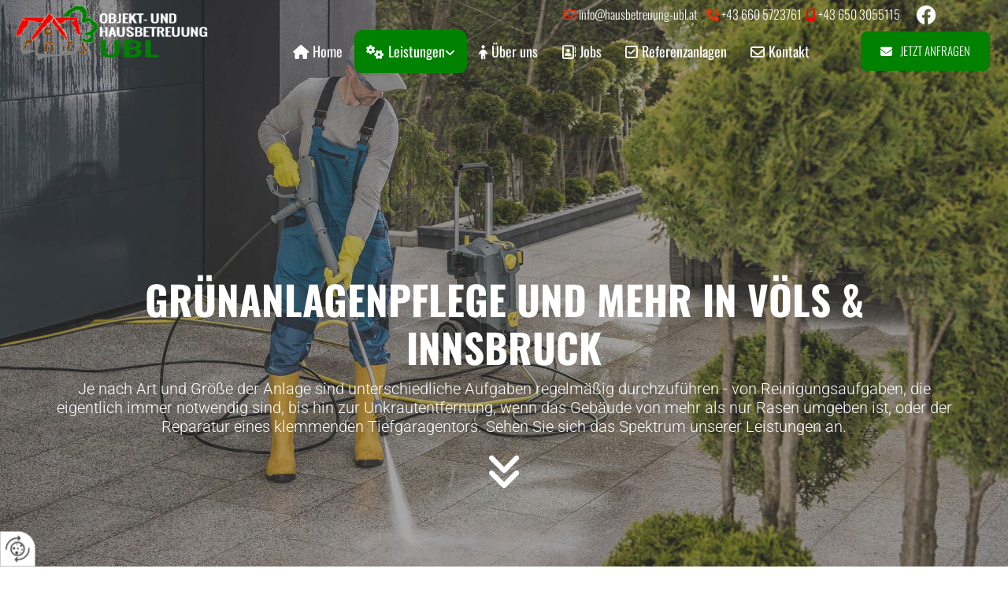

--- FILE ---
content_type: text/html; charset=UTF-8
request_url: https://www.hausbetreuung-ubl.at/leistungen
body_size: 8111
content:
<!DOCTYPE html> <html lang="de" data-currency="USD" data-lang="de" data-countrycode="de_DE" data-rHash="db5569cb0ceea481c9c118d35dbc0a14" dir="auto"> <head> <meta charset="UTF-8"/> <title>Grünanlagenpflege und mehr in Völs und ganz Innsbruck</title><meta name="keywords" content="Grünanlagenpflege"><meta name="description" content="Von der Grünanlagenpflege bis hin zum umfangreichen Hausmeisterservice. UBL - Ihre Profis aus Innsbruck."><meta property="og:type" content="website"><meta property="og:title" content="Grünanlagenpflege und mehr in Völs und ganz Innsbruck"><meta property="og:url" content="https://www.hausbetreuung-ubl.at/leistungen"><meta property="og:description" content="Von der Grünanlagenpflege bis hin zum umfangreichen Hausmeisterservice. UBL - Ihre Profis aus Innsbruck."><meta property="og:image" content="https://www.hausbetreuung-ubl.at"><link rel='canonical' href='https://www.hausbetreuung-ubl.at/leistungen'/><meta name="viewport" content="width=device-width, initial-scale=1"> <style>.row.rowvideobg .termly-blocked-content { display: none !important; } .module.video .termly-blocked-content { width: 100% !important; } </style> <script>function onTermlyLoaded() { Termly.on("consent", (data) => { setTimeout(() => { window._monoLoader.initLibs(); const u = Object.entries(Termly.getConsentState()).some(([k, v]) => k === "performance" && v === true); if (u) { let e = document.querySelectorAll("iframe.monovideobg"); e.forEach((e) => { let o = e.getAttribute("data-src") || e.src; e.src = o + "&autoplay=1&mute=1&volume=0"; e.style.display = "block"; e.style.opacity = "1"; }); } }, 100); }); }</script> <script type="text/javascript" src="https://app.termly.io/resource-blocker/f7a73820-6ecf-4c65-8a75-2cfbfce60c55?autoBlock=on" onload="onTermlyLoaded()"></script> <link rel='shortcut icon' type='image/x-icon' href='/uploads/PuE47a7n/fav.ico'/><link rel="preload" href="https://css-fonts.eu.extra-cdn.com/css?family=Roboto:300,500&display=swap" as="style"><link href="https://css-fonts.eu.extra-cdn.com/css?family=Roboto:300,500&display=swap" rel="stylesheet"><link rel="stylesheet" href="https://site-assets.cdnmns.com/606c02160e78242bde96757ba312f54d/css/grids.css?1769614031895"><link rel="stylesheet" href="https://site-assets.cdnmns.com/606c02160e78242bde96757ba312f54d/css/hcaptcha.css?1769614031895"><link rel="stylesheet" href="/assets/user-style.css?1764659706"><link rel="stylesheet" id="style_site" href="/assets/sitestyle.css?1764659706"><link rel="stylesheet" href="https://site-assets.cdnmns.com/606c02160e78242bde96757ba312f54d/css/external-libs.css?1769614031895"><!--[if lt IE 9]><script src="https://site-assets.cdnmns.com/606c02160e78242bde96757ba312f54d/js/html5shiv.js"></script><script src="https://site-assets.cdnmns.com/606c02160e78242bde96757ba312f54d/js/respond.js"></script><![endif]--><script>if ('serviceWorker' in navigator){navigator.serviceWorker.getRegistrations().then(function(registrations) { for(registration in registrations) { registration.unregister(); }}); }</script><link rel="preconnect" href="https://site-assets.cdnmns.com/" crossorigin><link rel="preconnect" href="https://fonts.prod.extra-cdn.com/" crossorigin><style> #infobar { bottom: 0; top: inherit; } </style> <meta name="google-site-verification" content="DpCEO90Rzt_Pj1eVkdn595VBtWEyeEdaV5t4Y40PkOA"/> <meta name="google-site-verification" content="-72F-RRfoA86_XllNBsJtsEvimyqPTLOXLeLNkZjbIU"/> <meta name="google-site-verification" content="y7Df9cG8CPqJ-FjxHxVYy3eFVy05KRqy4emm9Pr80N4"/><meta name="google-site-verification" content="pD2zkZAm3ZbL5ngPOPUUBcJElyp4FHCseNx_77IyecY"/> <script> window.dataLayer = window.dataLayer || []; dataLayer.push({ 'envelopeID': '1399139', 'industry': '', 'customer_ua_accountID': '', 'envelopeHostname': 'www.hausbetreuung-ubl.at', 'SID': '898414', 'cms': 'm' }); </script> <script> (function(w,d,s,l,i){w[l]=w[l]||[];w[l].push({ 'gtm.start': new Date().getTime(),event:'gtm.js'}); var f=d.getElementsByTagName(s)[0], j=d.createElement(s),dl=l!='dataLayer'?'&l='+l:''; j.async=true;j.src= 'https://sgtm.herold.at/gtm.js?id='+i+dl; f.parentNode.append(j,f); }) (window,document,'script','dataLayer','GTM-5M4VVMZ8'); </script> <script src='https://site-assets.cdnmns.com/606c02160e78242bde96757ba312f54d/js/reseller/herold/herold_tracker.js'></script> <script>window.ASSETSURL='https://site-assets.cdnmns.com/606c02160e78242bde96757ba312f54d';</script></head> <body id="p4580" data-dateformat='d/m/Y' data-req="engagements,lazyload,quicklink"> <button type="button" id="consent-banner-prefs-button" aria-label="renew-consent" onclick="displayPreferenceModal();" style="display: block;"></button> <style> button#consent-banner-prefs-button { display: none; background-color: #fff; background-image: url(/assets/css/img/herold/2ed59759c0.svg); background-size: 44px; background-repeat: no-repeat; background-position: 50%; border: none; box-sizing: border-box; cursor: pointer; padding: 9px 9px 7px 7px; outline: none; width: 64px; height: 64px; border-top-right-radius: 50%; box-shadow: 0 0 6.86px 0 rgba(0,0,0,.10196078431372549); position: fixed; bottom: 0; left: 0; z-index: 9999999; transform: scale(.7); transform-origin: bottom left; transition: all .3s ease; } button#consent-banner-prefs-button:hover { transform: scale(1); } </style> <div id="r5001" class="row designRow"> <div class="container container-fluid"><div class="col col-sm-12"> <header data-underheaderrow><div id="r1858" class="row "> <div class="container container-fluid"><div id="c2206" class="col col col-sm-12 col-lg-5 col-md-1"><a data-global="phone"  id="m2206" class="module button hidden-md hidden-lg" href="tel:+436605723761"  title="" role="button" data-track-event="click" data-track-action="phone_link"> <i class="buttonIcon fa fa-volume-control-phone " aria-hidden="true"></i> <span class="buttonLabel labelRight">jetzt anrufen</span> </a></div> <div id="c4227" class="col col col-sm-12 hidden-sm col-lg-6 col-md-10 flexCol"><div id="m1108" class="module autospacer"></div> <div class="flexWrap"> <div id="m4163" class="module text"><p class="custom1" style="text-align: right;"><span style="color: #e23412;"><span class="iconfont "></span></span>&nbsp;<a href="mailto:info@hausbetreuung-ubl.at" data-track-event="click" data-track-action="email_link">info@hausbetreuung-ubl.at</a>&nbsp; &nbsp;&nbsp;<span style="color: #e23412;"><span class="iconfont "></span></span>&nbsp;<a data-global="phone"  href="tel:+436605723761" data-track-event="click" data-track-action="phone_link">+43 660 5723761</a>&nbsp; <span style="color: #f90201;"><span class="iconfont "></span></span> <a href="tel:+43 650 3055115" data-track-event="click" data-track-action="phone_link">+43 650 3055115</a></p></div> </div> <div id="m1784" class="module autospacer"></div> </div> <div id="c2198" class="col col-sm-12 col-lg-1 col-md-1 flexCol"><div id="m3471" class="module autospacer"></div> <div class="flexWrap"> <div id="m3492" class="module imagelist hidden-sm" data-req="gallery" data-settings="imagecols=3,imagecols-md=2,imagecols-sm=2,arrows=true,margin-md=5,margin-sm=6,dontcrop=true,margin=5" data-before-text="Vorher" data-after-text="Nachher"> <div class="slides"> <div class="slide"> <ul class="pics clear"> <li> <a href="https://www.facebook.com/Hausbetreuung-Ubl-647749822360784/" title="Facebook" target="_blank" rel="noopener" data-ai="" data-track-event="click" data-track-action="link_clicked"> <span class="thumb"> <img src="[data-uri]" alt="Facebook" data-ai="" data-author=""/> <noscript data-lazyload-src="/uploads/qp7csPvM/facebook-neu.png" data-lazyload-alt="Facebook"> <img src="/uploads/qp7csPvM/facebook-neu.png" alt="Facebook" data-author="" data-ai=""> </noscript> </span> </a> </li> </ul> </div> </div> </div></div> <div id="m1218" class="module autospacer"></div> </div> </div> </div> <div id="r5000" class="row "> <div class="container container-fluid"><div id="c5000" class="col col-lg-3 col-md-3 col-sm-8 flexCol"><div id="m2624" class="module autospacer"></div> <div class="flexWrap"> <a href="/"  title="Logo" aria-label="Logo" class="imageModuleWrap" id="w_m1985" data-track-event="click" data-track-action="internal_link_clicked"> <img src="[data-uri]" alt="Objekt -und Hausbetreuung UBL Logo" data-author="" width="555" height="184" fetchpriority="high"/> <noscript data-lazyload-src="/uploads/osyH3OmE/Logo-white.png" data-lazyload-id="m1985" data-lazyload-class="module image" data-lazyload-alt="Objekt -und Hausbetreuung UBL Logo" data-req="" data-settings="enablehover=false,showelement=none,hovertransition=slowFadeIn"> <img id="m1985" class="module image" src="/uploads/osyH3OmE/Logo-white.png" alt="Objekt -und Hausbetreuung UBL Logo" width="555" height="184" data-author="" fetchpriority="high"/> </noscript> </a> </div> <div id="m1213" class="module autospacer"></div> </div> <div id="c4354" class="col col-lg-7 col-md-7 col-sm-4 flexCol"><div id="m4492" class="module autospacer"></div> <div class="flexWrap"> <nav id="m5000" class="module nav" data-settings="vertical=false,direction=right,push=true,activeParent=true,verticalNav-sm=true,verticalNav-lg=false,verticalNav-md=true" aria-label="Navigation" tabindex="-1"> <ul class="navContainer"><li class=""> <a href="/" data-track-event="click" data-track-action="internal_link_clicked"><i class="navIcon fa fa-home" aria-hidden="true"></i>Home</a> </li><li class=" hidden-lg hidden-md hidden-sm"> <a href="/datenschutz" data-track-event="click" data-track-action="internal_link_clicked">Datenschutz</a> </li><li class=" active"> <a href="/leistungen" data-track-event="click" data-track-action="internal_link_clicked"><i class="navIcon fa fa-cogs" aria-hidden="true"></i>Leistungen</a> <ul><li class=""> <a href="/leistungen/garten---grunflachenpflege" data-track-event="click" data-track-action="internal_link_clicked">Garten- &amp; Grünflächenpflege</a> </li><li class=""> <a href="/leistungen/anlagenbetreuung" data-track-event="click" data-track-action="internal_link_clicked">Anlagenbetreuung</a> </li><li class=""> <a href="/leistungen/garagenpflege" data-track-event="click" data-track-action="internal_link_clicked">Garagenpflege</a> </li><li class=""> <a href="/leistungen/instandhaltung--kleinreparaturen" data-track-event="click" data-track-action="internal_link_clicked">Instandhaltung &amp; Kleinreparaturen</a> </li><li class=""> <a href="/leistungen/stiegenhausreinigung" data-track-event="click" data-track-action="internal_link_clicked">Stiegenhausreinigung</a> </li><li class=""> <a href="/leistungen/winterdienst" data-track-event="click" data-track-action="internal_link_clicked">Winterdienst</a> </li><li class=""> <a href="/leistungen/hausmeisterservice" data-track-event="click" data-track-action="internal_link_clicked">Hausmeisterservice</a> </li><li class=""> <a href="/leistungen/gebaeudereinigung" data-track-event="click" data-track-action="internal_link_clicked">Gebäudereinigung</a> </li><li class=""> <a href="/leistungen/hausbetreuung" data-track-event="click" data-track-action="internal_link_clicked">Hausbetreuung</a> </li><li class=""> <a href="/leistungen/unterhaltsreinigung" data-track-event="click" data-track-action="internal_link_clicked">Unterhaltsreinigung</a> </li></ul> </li><li class=""> <a href="/uber-uns" data-track-event="click" data-track-action="internal_link_clicked"><i class="navIcon fa fa-child" aria-hidden="true"></i>Über uns</a> </li><li class=""> <a href="/jobs" data-track-event="click" data-track-action="internal_link_clicked"><i class="navIcon fa fa-address-book fa-regular" aria-hidden="true"></i>Jobs</a> </li><li class=""> <a href="/referenzanlagen" data-track-event="click" data-track-action="internal_link_clicked"><i class="navIcon fa fa-check-square-o" aria-hidden="true"></i>Referenzanlagen</a> </li><li class=""> <a href="/kontakt" data-track-event="click" data-track-action="internal_link_clicked"><i class="navIcon fa fa-envelope-o" aria-hidden="true"></i>Kontakt</a> </li><li class=" hidden-lg hidden-md hidden-sm"> <a href="/impressum" data-track-event="click" data-track-action="internal_link_clicked">Impressum</a> </li><li class=" hidden-lg hidden-md hidden-sm"> <a href="/datenschutzerklarung-old-api" data-track-event="click" data-track-action="internal_link_clicked">Datenschutzerklärung-old-api</a> </li><li class=" hidden-lg hidden-md hidden-sm"> <a href="/datenschutz-old-api-cm" data-track-event="click" data-track-action="internal_link_clicked">Datenschutz-old-api-cm</a> </li><li class=" hidden-lg hidden-md hidden-sm"> <a href="/datenschutz-old-api-cm" data-track-event="click" data-track-action="internal_link_clicked">Datenschutz-old-api-cm</a> </li></ul> </nav></div> <div id="m3511" class="module autospacer"></div> </div> <div id="c4993" class="col col col-lg-2 col-sm-1 hidden-sm col-md-2 flexCol"><div id="m1480" class="module autospacer"></div> <div class="flexWrap"> <a id="m4117" class="module button hidden-sm" href="/kontakt"  title="jetzt anfragen" aria-label="jetzt anfragen" role="button" data-track-event="click" data-track-action="internal_link_clicked"> <i class="buttonIcon fa fa-envelope " aria-hidden="true"></i> <span class="buttonLabel labelRight">jetzt anfragen</span> </a></div> <div id="m1534" class="module autospacer"></div> </div> </div> </div> </header><div id="r5002" role="main" class="row designRow"> <div class="container container-fluid"><div class="col col-sm-12"><div id="r3901" class="row fullScreenRow verticalAlignRowCenter bgfilter"> <div class="container container-fixed"><div class="col col-sm-12"><div id="m1211" class="module text" data-animate="zoomIn"><h1 class="spottext" style="color: #ffffff; text-align: center;">GRÜNANLAGENPFLEGE UND MEHR IN Völs &amp; Innsbruck</h1><p class="lightsmallsubtitle" style="text-align: center;">Je nach Art und Größe der Anlage sind unterschiedliche Aufgaben regelmäßig durchzuführen - von Reinigungsaufgaben, die eigentlich immer notwendig sind, bis hin zur Unkrautentfernung, wenn das Gebäude von mehr als nur Rasen umgeben ist, oder der Reparatur eines klemmenden Tiefgaragentors. Sehen Sie sich das Spektrum unserer Leistungen an.</p><p class="spottext" style="text-align: center;"><a href="#inhalt" data-track-event="click" data-track-action="internal_link_clicked"><span class="iconfont "></span></a></p></div> </div> </div> </div> <div id="r1553" class="row "> <a id="inhalt" class="rowanchor"></a> <div class="container container-fluid colsStack"><div id="c4861" class="col col-sm-12 animationDone col-lg-6 bgfilter flexCol" data-animate="fadeInLeft"><div id="m3476" class="module autospacer"></div> <div class="flexWrap"> <div id="m3546" class="module text"><p class="spottext" style="color: #ffffff; text-align: center;">Garten- &amp; Grünflächen</p><p class="smallspottext" style="color: #ffffff; text-align: center;">Vom Rasenmähen bis zum Schnitt der Hecken oder dem Einsammeln des Herbstlaubs -&nbsp;natürlich transportieren&nbsp;wir den Grünschnitt auch ab.</p></div> <a id="m1701" class="module button button button3" href="/leistungen/garten---grunflachenpflege"  title="weiter" aria-label="weiter" role="button" data-track-event="click" data-track-action="internal_link_clicked"> <i class="buttonIcon fa fa-angle-double-right " aria-hidden="true"></i> <span class="buttonLabel labelRight">weiter</span> </a> </div> <div id="m3607" class="module autospacer"></div> </div> <div id="c3658" class="col col-md-4 col-sm-12 animationDone col-lg-6 flexCol" data-animate="fadeInRight"><div id="m4961" class="module autospacer"></div> <div class="flexWrap"> <div id="m2003" class="module text"><p class="spottext" style="color: #ffffff; text-align: center;">Anlagen</p><p class="smallspottext">Vom Ablesen der Zählerstände bis zur Kontrolle aller Beleuchtungskörper, von der Kontrolle der Heizung bis zur schnellen Reaktion in einem Notfall.</p></div> <a id="m2818" class="module button button button3" href="/leistungen/anlagenbetreuung"  title="weiter" aria-label="weiter" role="button" data-track-event="click" data-track-action="internal_link_clicked"> <i class="buttonIcon fa fa-angle-double-right " aria-hidden="true"></i> <span class="buttonLabel labelRight">weiter</span> </a> </div> <div id="m1665" class="module autospacer"></div> </div> <div id="c4024" class="col col-md-4 col-sm-12 animationDone col-lg-6 flexCol" data-animate="fadeInLeft"><div id="m1071" class="module autospacer"></div> <div class="flexWrap"> <div id="m2926" class="module text"><p class="spottext" style="color: #ffffff; text-align: center;">Garagen</p><p class="smallspottext">Nicht nur das Einfahrtstor sollte sauber und leichtgängig funktionieren -&nbsp;zur Pflege gehören auch die Zugangstüren und vor allem der Boden.</p></div> <a id="m1708" class="module button button button3" href="/leistungen/garagenpflege"  title="weiter" aria-label="weiter" role="button" data-track-event="click" data-track-action="internal_link_clicked"> <i class="buttonIcon fa fa-angle-double-right " aria-hidden="true"></i> <span class="buttonLabel labelRight">weiter</span> </a> </div> <div id="m2238" class="module autospacer"></div> </div> <div id="c2025" class="col col-md-4 col-sm-12 animationDone col-lg-6 bgfilter flexCol" data-animate="fadeInRight"><div id="m3740" class="module autospacer"></div> <div class="flexWrap"> <div id="m4906" class="module text"><p class="spottext" style="color: #ffffff; text-align: center;">Stiegenhaus</p><p class="smallspottext">Wir reinigen nicht nur die Treppen, sondern auch den Lift oder den Hauseingangsbereich. Türgriffe, Fenster und Fußabtreter gehören ebenso dazu.</p></div> <a id="m3033" class="module button button button3" href="/leistungen/stiegenhausreinigung"  title="weiter" aria-label="weiter" role="button" data-track-event="click" data-track-action="internal_link_clicked"> <i class="buttonIcon fa fa-angle-double-right " aria-hidden="true"></i> <span class="buttonLabel labelRight">weiter</span> </a> </div> <div id="m3995" class="module autospacer"></div> </div> <div id="c1694" class="col col-sm-12 col-lg-6 bgfilter flexCol" data-animate="fadeInLeft"><div id="m3505" class="module autospacer"></div> <div class="flexWrap"> <div id="m2819" class="module text"><p class="spottext" style="color: #ffffff; text-align: center;">Instandhaltung &amp; reparaturen</p><p class="smallspottext">Wir wechseln nicht nur Glühbirnen, wir reparieren auch defekte Schalter und nehmen weitere kleinere Reparaturen zur Instandhaltung vor.</p></div> <a id="m2200" class="module button button button3" href="/leistungen/instandhaltung--kleinreparaturen"  title="weiter" aria-label="weiter" role="button" data-track-event="click" data-track-action="internal_link_clicked"> <i class="buttonIcon fa fa-angle-double-right " aria-hidden="true"></i> <span class="buttonLabel labelRight">weiter</span> </a> </div> <div id="m2915" class="module autospacer"></div> </div> <div id="c2918" class="col col-lg-6 col-md-6 col-sm-12 bgfilter flexCol" data-animate="fadeInRight"><div id="m3220" class="module autospacer"></div> <div class="flexWrap"> <div id="m3763" class="module text"><p class="spottext" style="color: #ffffff; text-align: center;">Winterdienst lt. StVO</p><p class="smallspottext" style="color: #ffffff; text-align: center;">Wir befreien Wege, Außentreppen und Zufahrten mit geeignetem Gerät von Schnee und Eis und sorgen durchs Streuen für rutschfreie Flächen.</p></div> <a id="m1550" class="module button button button3" href="/leistungen/winterdienst"  title="weiter" aria-label="weiter" role="button" data-track-event="click" data-track-action="internal_link_clicked"> <i class="buttonIcon fa fa-angle-double-right " aria-hidden="true"></i> <span class="buttonLabel labelRight">weiter</span> </a> </div> <div id="m3894" class="module autospacer"></div> </div> <div id="c4806" class="col bgfilter col-md-6 col-sm-12 animationDone col-lg-6 bgfilter flexCol" data-animate="fadeInLeft"><div id="m2854" class="module autospacer"></div> <div class="flexWrap"> <div id="m3620" class="module text"><p class="spottext" style="color: #ffffff; text-align: center;">Hausmeisterservice</p><p class="smallspottext" style="color: #ffffff; text-align: center;">Sie wählen aus unseren zahlreichen Angeboten von der Reinigung der Gehwege bis zur Protokollierung von Wartungsarbeiten an der Heizung</p></div> <a id="m3232" class="module button button button button3" href="/leistungen/hausmeisterservice"  title="weiter" aria-label="weiter" role="button" data-track-event="click" data-track-action="internal_link_clicked"> <i class="buttonIcon fa fa-angle-double-right " aria-hidden="true"></i> <span class="buttonLabel labelRight">weiter</span> </a> </div> <div id="m2465" class="module autospacer"></div> </div> <div id="c3519" class="col bgfilter col-md-12 col-sm-12 animationDone col-lg-6 bgfilter flexCol" data-animate="fadeInRight"><div id="m1849" class="module autospacer"></div> <div class="flexWrap"> <div id="m1444" class="module text"><p class="spottext" style="color: #ffffff; text-align: center;">Gebäudereinigung</p><p class="smallspottext" style="color: #ffffff; text-align: center;">Wir reinigen Eingangsbereich und Fahrstuhl, Treppen, Flure und Klingelbrett und sorgen durch unsere Reinigungsmittel gleichzeitig für die Bodenpflege</p></div> <a id="m4495" class="module button button button button3" href="/leistungen/gebaeudereinigung"  title="weiter" aria-label="weiter" role="button" data-track-event="click" data-track-action="internal_link_clicked"> <i class="buttonIcon fa fa-angle-double-right " aria-hidden="true"></i> <span class="buttonLabel labelRight">weiter</span> </a> </div> <div id="m3345" class="module autospacer"></div> </div> <div id="c4903" class="col bgfilter col-sm-12 animationDone col-lg-6 col-md-6 bgfilter flexCol" data-animate="fadeInLeft"><div id="m1507" class="module autospacer"></div> <div class="flexWrap"> <div id="m1169" class="module text"><p class="spottext" style="color: #ffffff; text-align: center;">Hausbetreuung</p><p class="smallspottext" style="color: #ffffff; text-align: center;">Wir betreuen Ihr Objekt von der Tiefgarage bis zur Lüftung und übernehmen gern auch die regelmäßige Pflege der Grünanlagen oder den Winterdienst</p></div> <a id="m3360" class="module button button button button3" href="/leistungen/hausbetreuung"  title="weiter" aria-label="weiter" role="button" data-track-event="click" data-track-action="internal_link_clicked"> <i class="buttonIcon fa fa-angle-double-right " aria-hidden="true"></i> <span class="buttonLabel labelRight">weiter</span> </a> </div> <div id="m2020" class="module autospacer"></div> </div> <div id="c4614" class="col bgfilter col-sm-12 animationDone col-lg-6 col-md-6 bgfilter flexCol" data-animate="fadeInRight"><div id="m4687" class="module autospacer"></div> <div class="flexWrap"> <div id="m2498" class="module text"><p class="spottext" style="color: #ffffff; text-align: center;">Unterhalts-Reinigung</p><p class="smallspottext" style="color: #ffffff; text-align: center;">Eine einmalige Reinigung hält nicht lange vor, daher bieten wir Ihnen regelmäßige Reinigungen an, und zwar in von Ihnen gewünschten Intervallen</p></div> <a id="m1802" class="module button button button button3" href="/leistungen/unterhaltsreinigung"  title="weiter" aria-label="weiter" role="button" data-track-event="click" data-track-action="internal_link_clicked"> <i class="buttonIcon fa fa-angle-double-right " aria-hidden="true"></i> <span class="buttonLabel labelRight">weiter</span> </a> </div> <div id="m2180" class="module autospacer"></div> </div> </div> </div> </div> </div> </div> <footer><div id="r1155" class="row "> <div class="container container-fluid "><div id="c3550" class="col col-sm-12"><div id="m1719" class="module map osmap osmap osmap" data-url="?dm=m1719" data-req="mapbox-gl,leaflet,osmap" data-animate=""> <div class="map-container cookieconsent-optin-marketing" aria-label="47.25021868837085, 11.340255883382506" data-address="47.25021868837085, 11.340255883382506" data-zoom="14"></div> </div> </div> </div> </div> <div id="r1029" class="row "> <a id="offnungszeiten" class="rowanchor"></a> <div class="container container-fluid"><div id="c1231" class="col col-lg-3 col-md-6 col-sm-12"><div id="m2106" class="module text"><p class="lightpreamble"><span class="iconfont"></span>&nbsp; Standort</p></div> <div id="m4318" class="module divider"></div> <div id="m3753" class="module text"><p class="footertext" "="">Innsbrucker Straße 68/Halle 2/Top 10</p><p class="footertext" "="">6176 Völs<br></p></div> </div> <div id="c2372" class="col col-lg-3 col-md-6 col-sm-12"><div id="m2375" class="module text"><p class="lightpreamble"><span class="iconfont"></span>&nbsp; Kontakt</p></div> <div id="m4726" class="module divider"></div> <div id="m2633" class="module text"><p class="footertext"><span class="iconfont "></span>&nbsp; &nbsp;<a data-global="phone"  href="tel:+436605723761" data-track-event="click" data-track-action="phone_link">+43 660 5723761</a></p><p class="footertext"><span class="iconfont "></span>&nbsp; <a href="tel:+43 650 3055115" data-track-event="click" data-track-action="phone_link">+43 650 3055115</a></p><p class="footertext"><span class="iconfont " style="font-size: 16px;"></span>&nbsp; <a href="mailto:info@hausbetreuung-ubl.at" data-track-event="click" data-track-action="email_link">info@hausbetreuung-ubl.at</a></p></div> </div> <div id="c1935" class="col col-lg-3 col-md-6 col-sm-12"><div id="m2243" class="module text"><p class="lightpreamble"><span class="iconfont "></span>&nbsp; Bürozeiten</p></div> <div id="m3460" class="module divider"></div> <div class="module openinghours2" id="m4903"> <p class="day clear footertext"> <span class="dayLabel">Montag - Donnerstag</span> <span class="ranges"> <span>08:00 - 16:00</span> </span> </p> <p class="day clear footertext"> <span class="dayLabel">Freitag</span> <span class="ranges"> <span>08:00 - 12:00</span> </span> </p> <p class="day clear footertext"> <span class="dayLabel">Samstag - Sonntag</span> <span class="ranges"> <span>geschlossen</span> </span> </p> <p class="subtitle specialDayTitle"></p> </div> </div> <div class="col col-lg-3 col-md-6 col-sm-12"><div id="m1902" class="module text"><p class="lightpreamble"><span class="iconfont"></span>&nbsp; Links</p></div> <div id="m1413" class="module divider"></div> <div id="m6816" class="module text"><p class="footertext"><span class="iconfont "></span>&nbsp; <a href="/impressum" data-track-event="click" data-track-action="internal_link_clicked">Impressum</a></p><p class="footertext"><span class="iconfont "></span>&nbsp; <a href="/datenschutz" data-track-event="click" data-track-action="internal_link_clicked">Datenschutz</a></p><p class="footertext"><span class="itemIcon fa-solid"></span> &nbsp;<a href="/kontakt/innsbruck" data-track-event="click" data-track-action="internal_link_clicked">Innsbruck</a></p></div> </div> </div> </div> </footer> <!-- Hardcoded border-top-width: 0px; and HEROLD are aware of this hacky fix --> <div class="row brandfooter noPadding" style="border-top-width: 0px;"> <div class="container container-fixed"> <div class="brandTextAlternativeContainer" style="justify-content: space-between;width: 100%;"> <a href='https://www.herold.at/marketing/websites/' target="_blank" rel="noopener" data-track-event="click" data-track-action="link_clicked"> <span class="brandingText" style="padding-right:10px" onmouseover="this.style.textDecoration='underline'" onmouseout="this.style.textDecoration='none'">Website erstellt von HEROLD</span> </a> <a href="https://www.herold.at/marketing/" target="_blank" rel="noopener" data-track-event="click" data-track-action="link_clicked"> <img src="https://site-assets.cdnmns.com/606c02160e78242bde96757ba312f54d/css/img/herold/logo.png" alt="Online Marketing von HEROLD"/> </a> </div> </div> </div></div> </div> </div> <a href='#' data-req="scrollTop" class='scrollIcon hidden bottom_right' aria-label="Zum Anfang der Seite gehen" data-track-event="click" data-track-action="internal_link_clicked"> <span></span> </a><script async nomodule src="https://site-assets.cdnmns.com/606c02160e78242bde96757ba312f54d/js/loader-polyfills.js?1769614031895"></script><script async src="https://site-assets.cdnmns.com/606c02160e78242bde96757ba312f54d/js/loader.js?1769614031895"></script><script type="text/javascript" src="https://herold.adplorer.com/herold.aspx" async></script><script type='application/ld+json'>{"@context":"http://schema.org","@type":"LocalBusiness","@id":"https://www.hausbetreuung-ubl.at/#global_business","name":"Objekt -und Hausbetreuung UBL","address":{"@type":"PostalAddress","streetAddress":"Innsbrucker Stra\u00dfe 68/Halle 2/Top 10","addressLocality":"V\u00f6ls","addressRegion":"","postalCode":"6176","addressCountry":"\u00d6sterreich"},"email":"info@hausbetreuung-ubl.at","telephone":"+43 660 5723761","latitude":"47.250716710015","longitude":"11.341152760893","url":"https://www.hausbetreuung-ubl.at","openingHoursSpecification":[{"@type":"OpeningHoursSpecification","dayOfWeek":"http://schema.org/Monday","opens":"08:00","closes":"16:00"},{"@type":"OpeningHoursSpecification","dayOfWeek":"http://schema.org/Tuesday","opens":"08:00","closes":"16:00"},{"@type":"OpeningHoursSpecification","dayOfWeek":"http://schema.org/Wednesday","opens":"08:00","closes":"16:00"},{"@type":"OpeningHoursSpecification","dayOfWeek":"http://schema.org/Thursday","opens":"08:00","closes":"16:00"},{"@type":"OpeningHoursSpecification","dayOfWeek":"http://schema.org/Friday","opens":"08:00","closes":"12:00"},{"@type":"OpeningHoursSpecification","dayOfWeek":"http://schema.org/Saturday"},{"@type":"OpeningHoursSpecification","dayOfWeek":"http://schema.org/Sunday"}],"logo":"https://www.hausbetreuung-ubl.at/uploads/osyH3OmE/Logo-white.png"}</script><!-- Mono global site tag (gtag.js) - Google Analytics --> <script async src='https://www.googletagmanager.com/gtag/js?id=G-WJCNGQ9X1E'></script> <script> window.dataLayer = window.dataLayer || []; function gtag(){dataLayer.push(arguments);} gtag('js', new Date()); gtag('config', 'G-WJCNGQ9X1E', { 'anonymize_ip': true, 'send_page_view': false, 'custom_map': {'dimension1': 'monoSiteId', 'dimension2': 'monoRendering'} }); gtag('event', 'monoAction', { 'monoSiteId': '1399139', 'monoRendering': 'website'}); gtag('event', 'page_view', { 'monoSiteId': '1399139', 'monoRendering': 'website'}); var _mtr = _mtr || []; _mtr.push(['addTracker', function (action) { gtag('event', action, { 'send_to': 'G-WJCNGQ9X1E', 'event_label': 'monoAction', 'monoSiteId': '1399139', 'monoRendering': 'website' }); }]); _mtr.push(['addRawTracker', function() { gtag.apply(gtag,arguments); }]); </script> </body> </html>

--- FILE ---
content_type: text/css
request_url: https://www.hausbetreuung-ubl.at/assets/sitestyle.css?1769614031895
body_size: 7844
content:
.headline { font-size:40px; line-height:1.2em; letter-spacing:0em; margin-bottom:10px; color:rgb(51, 51, 51); text-transform:uppercase; font-family:Raleway; font-weight:800;} .headline a:hover { text-decoration:underline;} nav { text-align:center;} nav > ul li > a { font-family:Oswald; font-weight:400; color:rgb(255, 255, 255); font-size:18px; transition:all 0.25s ease-in 0s;} nav:before { color:rgb(69, 69, 69); font-size:30px;} nav > ul > li > ul a { font-size:15px;} nav > ul li > a:hover { color:rgb(255, 255, 255);} nav > ul li a { border-top-left-radius:10px; border-top-right-radius:10px; border-bottom-left-radius:10px; border-bottom-right-radius:10px; border-color:rgb(255, 255, 255); padding-left:15px; padding-top:15px; padding-bottom:15px; padding-right:15px;} nav > ul > li > ul li a { background-color:rgb(34, 34, 34); border-left-width:1px; border-top-width:1px; border-bottom-width:1px; border-right-width:1px; border-top-left-radius:7px; border-top-right-radius:7px; border-bottom-left-radius:7px; border-bottom-right-radius:7px; border-color:rgb(204, 204, 204); margin-top:5px; padding-top:10px; padding-bottom:10px;} nav.opened-menu > ul { background-color:rgb(255, 255, 255);} nav > ul .closeBtn { color:rgb(204, 204, 204);} nav > ul li a:hover { background-color:rgb(0, 129, 0); border-color:rgb(255, 255, 255);} nav > ul li.active > a { background-color:rgb(0, 129, 0);} nav > ul > li > ul li a:hover { background-color:rgb(249, 2, 1); border-color:rgb(204, 204, 204);} nav > ul > li > ul li.active > a { background-color:rgb(249, 2, 1);} .nav .navIcon.fa { margin-top:-3px; padding-right:5px;} .subtitle { font-size:25px; line-height:1.2em; letter-spacing:0em; margin-bottom:10px; color:rgb(0, 129, 0); font-family:Raleway; font-weight:800;} .preamble { font-size:20px; line-height:1.2em; letter-spacing:0em; margin-bottom:10px; color:rgb(254, 221, 26); font-family:Gloria Hallelujah; font-weight:800;} .bodytext { line-height:1.60em; margin-bottom:5px; font-size:16px; color:rgb(34, 34, 34); font-weight:300;} .bodytext a { color:rgb(249, 2, 1);} .bodytext a:hover { color:rgb(0, 0, 0);} .smalltext { line-height:1.2em; letter-spacing:0em; font-size:12px; margin-bottom:10px; color:rgb(34, 34, 34);} body { color:rgb(34, 34, 34); font-size:16px; font-family:Roboto; line-height:1.60em; font-weight:300; background-color:rgb(255, 255, 255);} body a { text-decoration:none; color:rgb(249, 2, 1);} body a:hover { color:rgb(0, 0, 0); text-decoration:none;} .button { margin-bottom:10px; border-radius:3px; font-weight:300; color:rgb(255, 255, 255); background-color:rgb(0, 129, 0); padding-top:12px; padding-right:25px; padding-bottom:13px; padding-left:25px; border-top-width:0px; border-left-width:0px; border-bottom-width:0px; border-right-width:0px; border-color:rgb(255, 255, 255); display:table; margin-left:auto; margin-right:auto; text-align:center; border-top-left-radius:8px; border-top-right-radius:8px; border-bottom-right-radius:8px; border-bottom-left-radius:8px; text-transform:uppercase; font-size:15px; font-family:Oswald;} .button:hover { background-color:rgb(249, 2, 1); color:rgb(255, 255, 255); border-color:rgb(255, 255, 255);} .button .buttonIcon.fa { margin-right:10px;} .form { margin-bottom:20px; padding-top:0px; padding-right:0px; padding-bottom:0px; padding-left:0px;} .form label { padding-bottom:0px; margin-bottom:10px; line-height:1.2em; font-weight:300;} .form input[type=text],.form textarea,.form select { border-radius:3px; border-color:rgb(204, 204, 204); color:rgb(69, 69, 69); font-size:14px; padding-top:12px; padding-right:10px; padding-bottom:12px; padding-left:10px; margin-top:0px; margin-right:0px; margin-bottom:10px; margin-left:0px; background-color:rgb(255, 255, 255); border-top-width:1px; border-left-width:1px; border-bottom-width:1px; border-right-width:1px; border-top-left-radius:0px; border-top-right-radius:0px; border-bottom-right-radius:0px; border-bottom-left-radius:0px;} .form input[type=submit] { margin-top:20px; margin-bottom:0px; display:table; margin-left:0; margin-right:auto; font-weight:300;} .form2 .optins span>a.optinLink { color:rgb(255, 255, 255);} .form2 .optins span>a.optinLink:hover { color:rgb(255, 255, 255);} .form input[type=checkbox]+span,.form input[type=radio]+span,.form .form_option input[type=checkbox]+label:not([class*="optin"]) { line-height:1.6em; margin-left:10px; margin-bottom:20px; margin-right:20px;} .text { margin-bottom:20px; padding-top:0px; padding-right:0px; padding-bottom:0px; padding-left:0px;} .image { margin-bottom:20px; padding-top:0px; padding-right:0px; padding-bottom:0px; padding-left:0px;} .map { margin-bottom:20px;} .gallery { margin-bottom:40px;} .gallery .pics .caption { text-align:center; padding-top:5px; padding-right:5px; padding-bottom:0px; padding-left:5px;} .row { padding-top:60px; padding-right:30px; padding-bottom:20px; padding-left:30px; background-color:rgb(255, 255, 255);} .col { margin-bottom:0px; padding-left:15px; padding-right:15px; margin-top:0px; padding-bottom:0px;} .custom1 { font-family:Oswald; color:rgb(255, 255, 255); line-height:1em; text-align:left;} .custom1 a { color:rgb(255, 255, 255);} .custom1 a:hover { color:rgb(255, 255, 255); text-decoration:underline;} .custom2 { color:rgb(255, 255, 255); text-transform:uppercase; line-height:1.20em; margin-bottom:10px;} .custom4 {} .custom5 {} .custom3 {} .smallsubtitle { font-size:20px; line-height:1.2em; margin-bottom:10px; color:rgb(249, 2, 1);} .spottext { font-family:Oswald; font-weight:700; color:rgb(255, 255, 255); font-size:51px; line-height:1.2em; text-transform:uppercase; margin-bottom:10px;} .spottext a { color:rgb(255, 255, 255);} .spottext a:hover { color:rgb(0, 129, 0);} .footertext { font-size:16px; line-height:1.60em; margin-bottom:5px; color:rgb(255, 255, 255); font-weight:300;} .footertext a { color:rgb(255, 255, 255); text-decoration:none;} .footertext a:hover { color:rgb(255, 255, 255); text-decoration:underline;} .companyname { font-size:22px; text-align:left; line-height:1.20em; text-transform:uppercase; color:rgb(249, 2, 1); margin-bottom:10px;} .companyname a { color:rgb(69, 69, 69);} .companyname a:hover { color:rgb(69, 69, 69);} .smallspottext { line-height:1.20em; color:rgb(255, 255, 255); font-size:31px; margin-bottom:10px; text-transform:none; text-align:center; font-weight:800;} .smallspottext a { color:rgb(255, 255, 255);} .smallspottext a:hover { color:rgb(255, 255, 255);} .locale { text-align:center;} .locale ul li a { transition:all 0.25s ease-in 0s; color:rgb(241, 241, 241); font-size:14px;} .locale ul li { background-color:rgb(249, 2, 1); padding-top:5px; padding-right:15px; padding-bottom:5px; padding-left:15px; border-top-width:1px; border-right-width:1px; border-bottom-width:1px; border-left-width:1px; border-color:rgb(255, 255, 255);} .locale ul li:hover { background-color:rgb(249, 2, 1); border-color:rgb(255, 255, 255);} .locale ul li a:hover { color:rgb(255, 255, 255);} .locale ul li.active a { color:rgb(255, 255, 255);} .locale ul li.active { background-color:rgb(249, 2, 1); border-color:rgb(255, 255, 255);} .button2 { font-size:17px; line-height:1em; margin-bottom:10px; border-radius:3px; color:rgb(255, 255, 255); display:table; margin-left:auto; margin-right:auto; padding-top:19px; padding-right:30px; padding-bottom:20px; padding-left:30px; border-top-width:0px; border-right-width:0px; border-bottom-width:0px; border-left-width:0px; border-color:rgb(255, 255, 255); text-align:center; text-transform:uppercase; border-top-left-radius:0px; border-top-right-radius:0px; border-bottom-right-radius:0px; border-bottom-left-radius:0px; background-color:rgb(254, 221, 26); font-family:Raleway; font-weight:800;} .button2:hover { color:rgb(255, 255, 255); border-color:rgb(249, 2, 1); background-color:rgb(226, 52, 18);} .button2 .buttonIcon.fa { margin-right:10px;} .divider { border-top-width:1px; border-color:rgb(255, 255, 255); width:100%; display:table; margin-left:auto; margin-right:autopx; margin-top:10px; margin-bottom:10px;} .singlePost .divider { margin-bottom:40px;} .socialmedia { text-align:right; font-size:19px;} .socialmedia li { margin-left:0px; margin-bottom:10px; margin-right:10px;} .paymenticons li { padding-bottom:0px; margin-bottom:10px; margin-left:0px; padding-left:0px; margin-right:10px;} .paymenticons { text-align:left;} .linklist { padding-bottom:0px; padding-left:0px; margin-bottom:40px; margin-top:0px;} .linklist a { margin-bottom:1px; background-color:rgb(241, 241, 241); padding-top:10px; padding-right:10px; padding-bottom:10px; padding-left:10px; text-decoration:none; border-top-width:1px; border-right-width:1px; border-bottom-width:1px; border-left-width:1px; border-color:rgb(204, 204, 204);} .linklist a:hover { background-color:rgb(249, 2, 1); color:rgb(255, 255, 255); border-color:rgb(204, 204, 204);} .linklist .listIcon { font-size:16px; margin-right:5px; border-top-width:3px; border-color:transparent;} .linklist .listIcon:hover { color:rgb(255, 255, 255); border-color:transparent;} .breadcrumb li a { margin-bottom:10px; margin-left:10px; margin-right:10px;} .cart { display:table; margin-left:auto; margin-right:0; margin-bottom:0px;} .cart .cartBtn { color:rgb(255, 255, 255); font-size:20px;} .cart .cartAmount { font-size:12px; color:rgb(255, 255, 255); background-color:rgb(249, 2, 1); width:16px; height:16px; margin-left:-5px; border-top-left-radius:100px; border-top-right-radius:100px; border-bottom-right-radius:100px; border-bottom-left-radius:100px; margin-top:-8px;} .cart .checkoutBtn { margin-bottom:0px;} .cart .title { margin-bottom:20px;} .cart .subTotalText { margin-top:0px;} .cart .subTotal { margin-bottom:10px; margin-top:5px;} .cart .cartContents { background-color:rgb(241, 241, 241);} .cart .divider { margin-bottom:10px;} .search { display:table; margin-left:auto; margin-right:0;} .search .searchicon { color:rgb(255, 255, 255); width:16px; height:16px; border-top-left-radius:100px; border-top-right-radius:100px; border-bottom-right-radius:100px; border-bottom-left-radius:100px; font-size:16px; margin-bottom:0px;} .review { margin-bottom:40px; background-color:rgb(241, 241, 241); padding-top:20px; padding-right:20px; padding-bottom:20px; padding-left:20px;} .review .reviewName { text-align:center; margin-bottom:5px;} .review .reviewDescription { text-align:center;} .review .reviewRating { text-align:center;} .review .reviewRating .star { margin-right:2px; margin-left:2px;} .review .authorDate { text-align:center;} .html { margin-bottom:40px;} .blog .details { padding-top:0px; margin-top:15px; margin-bottom:20px;} .blog .readMore { margin-top:20px; margin-bottom:40px;} .catalog { margin-bottom:40px;} .catalog .productText { padding-top:10px;} .catalog .visualTag { text-align:center; text-transform:uppercase; padding-top:7px; padding-right:7px; padding-bottom:7px; padding-left:7px;} .emailshare a { margin-bottom:20px;} .openinghours .specialDayTitle { margin-top:20px;} .openinghours { margin-bottom:40px;} .offers { margin-bottom:40px; background-color:rgb(241, 241, 241); padding-top:20px; padding-right:20px; padding-bottom:20px; padding-left:20px;} .offers .button { margin-bottom:0px; margin-top:20px; display:table; margin-left:auto; margin-right:auto;} .offers .offerName { text-align:center;} .offers .offerDescription { text-align:center;} .offers .offerPrice { text-align:center;} .offers .validFrom { text-align:center;} .offers .validThrough { text-align:center;} .list { margin-bottom:40px;} .list .listIcon { font-size:21px; width:30px; height:30px; margin-right:10px;} .itemLabel { font-weight:400;} .video { margin-bottom:40px;} .singleProduct .addBtn { padding-top:13px;} .singleProduct .gallery .visualTag { text-align:center; font-size:21px; text-transform:uppercase; padding-top:10px; padding-right:10px; padding-bottom:10px; padding-left:10px;} .singleProduct .divider { margin-bottom:20px; margin-top:0px;} .pricelist { margin-bottom:20px;} .pricelist li { margin-bottom:20px; border-bottom-width:1px; border-color:rgb(204, 204, 204);} .pricelist .item { font-size:16px; color:rgb(34, 34, 34);} .item { font-weight:800;} .pricelist .itemprice { font-size:16px; color:rgb(34, 34, 34);} .itemprice { font-weight:800;} .checkout .divider { margin-bottom:20px;} .checkout .descriptivetext { padding-bottom:20px;} .checkout .infolabel { padding-bottom:10px;} .verticalnav { margin-bottom:40px;} .verticalnav > li > a { color:rgb(249, 2, 1); margin-bottom:10px;} .verticalnav > li > a:hover { color:rgb(0, 129, 0);} nav > li.active > a { color:rgb(0, 129, 0);} .verticalnav > li > ul a { color:rgb(249, 2, 1);} .verticalnav > li > ul a:hover { color:rgb(0, 129, 0);} .verticalnav > li > ul li.active > a { color:rgb(0, 129, 0);} .verticalnav > li > ul li a { margin-bottom:10px;} .singlePost .blogShare { margin-bottom:40px;} .imagelist { margin-bottom:40px;} .facebookpage { margin-bottom:40px;} .instagramembed { margin-bottom:40px;} .googleplusone { margin-bottom:40px;} .openinghours2 { margin-bottom:40px;} .shopfilter .shop_filter { background-color:rgb(241, 241, 241);} .shopfilter .filter_label { color:rgb(69, 69, 69);} .shopfilter label { color:rgb(69, 69, 69);} .shopfilter .price-text { color:rgb(69, 69, 69);} .shopfilter .clearSelection { color:rgb(69, 69, 69);} .shopfilter .ui-slider { background-color:rgb(249, 2, 1);} .shopfilter .ui-slider-range { background-color:rgb(204, 204, 204);} .shopfilter .ui-slider-handle { background-color:rgb(255, 255, 255); border-color:rgb(204, 204, 204);} .scrollIcon { background-color:rgb(249, 2, 1); border-top-left-radius:3px; border-top-right-radius:3px; border-bottom-right-radius:3px; border-bottom-left-radius:3px; width:45px; height:45px;} .scrollIcon span:before { color:rgb(255, 255, 255);} .scrollIcon:hover { background-color:rgb(0, 129, 0);} .brandfooter { background-color:rgb(0, 129, 0); font-size:13px; border-top-width:10px; text-align:center;} .brandfooter a { color:rgb(255, 255, 255);} .brandfooter a:hover { color:rgb(255, 255, 255);} .darkspottext { font-size:40px; text-transform:uppercase; color:rgb(34, 34, 34); margin-bottom:10px; line-height:1.2em; font-family:Raleway; font-weight:800;} .darksmallspottext { font-size:22px; text-transform:none; color:rgb(34, 34, 34); margin-bottom:10px; line-height:1.2em; font-family:Raleway;} .lightheadline { font-size:40px; color:rgb(255, 255, 255); margin-bottom:10px; line-height:1.2em; font-family:Oswald; font-weight:800; text-transform:uppercase;} .lightsubtitle { color:rgb(255, 255, 255); font-size:25px; margin-bottom:10px; line-height:1.2em; font-family:Raleway; font-weight:800;} .lightsmallsubtitle { font-size:20px; color:rgb(255, 255, 255); line-height:1.20em; margin-bottom:10px;} .lightpreamble { font-size:20px; color:rgb(255, 255, 255); line-height:1.20em; margin-bottom:10px; font-family:Oswald; font-weight:800; text-transform:uppercase;} .lightbodytext { color:rgb(255, 255, 255); line-height:1.60em; margin-bottom:5px; font-weight:300; font-family:Open Sans;} .lightsmalltext { font-size:12px; color:rgb(255, 255, 255); line-height:1.20em; margin-left:0px; margin-top:0px; margin-right:0px; margin-bottom:10px;} .button3 { background-color:rgb(226, 52, 18); font-weight:800;} .button3:hover { background-color:rgb(0, 129, 0); color:rgb(255, 255, 255);} .form2 input[type=submit] { display:table; margin-left:0; margin-right:auto;} .form2 { margin-bottom:20px;} .opennow .opened { color:rgb(255, 255, 255); text-align:center; padding-top:5px; padding-right:0px; padding-bottom:5px; font-family:Oswald; font-weight:400;} .opennow .closed { color:rgb(255, 255, 255); text-align:center; padding-top:5px; padding-right:0px; padding-bottom:5px;} .hoverOverlay { background-color:rgba(17, 17, 17, 0.75);} .hoverOverlay .hoverIcon { color:rgb(255, 255, 255); font-size:30px;} .hoverOverlay .hoverText { color:rgb(255, 255, 255); text-align:center; font-family:Oswald; font-weight:800; font-size:43px; text-transform:uppercase; line-height:1.25em;} .lightbox-image .lightbox-caption { color:rgb(255, 255, 255); text-align:center; font-size:20px;} .accordion { margin-bottom:20px;} .accordion .itemTitle { background-color:rgb(241, 241, 241); border-color:rgb(204, 204, 204); border-top-width:1px; border-right-width:1px; border-bottom-width:1px; border-left-width:1px; padding-top:10px; padding-right:10px; padding-bottom:10px; padding-left:10px; font-size:20px; font-weight:400;} .accordion .itemTitle:hover { background-color:rgb(241, 241, 241); border-color:rgb(204, 204, 204);} .accordion li.active .itemTitle { background-color:rgb(241, 241, 241); border-color:rgb(204, 204, 204);} .accordion li { margin-bottom:5px;} .accordion .itemContent { background-color:rgb(255, 255, 255); border-color:rgb(204, 204, 204); border-top-width:1px; border-right-width:1px; border-bottom-width:1px; border-left-width:1px; margin-top:5px; padding-top:15px; padding-right:15px; padding-bottom:15px; padding-left:15px;} .accordion .image { max-width:40%; float:right; margin-left:20px;} .engagement.sticky { background-color:rgb(249, 2, 1); border-top-left-radius:50px; border-top-right-radius:0px; border-bottom-right-radius:0px; border-bottom-left-radius:50px; padding-top:10px; padding-right:10px; padding-bottom:10px; padding-left:10px;} .engagement.sticky .stickyIcon { color:rgb(255, 255, 255); font-size:23px;} .engagement.sticky .stickyLink:hover .stickyIcon, .engagement.sticky.stickyLink:hover .stickyIcon { color:rgb(231, 231, 231);} .engagement.sticky .stickyTitle { color:rgb(255, 255, 255); font-family:Oswald; font-weight:400; padding-bottom:5px; padding-top:0px; padding-right:0px; padding-left:0px;} .arrow { width:20px; color:rgb(255, 255, 255); background-color:rgba(34, 34, 34, 0.6); height:40px; font-size:25px;} .arrow:hover { color:rgb(255, 255, 255); background-color:rgba(34, 34, 34, 0.85);} .dots li { border-color:rgb(34, 34, 34); background-color:rgb(255, 255, 255); width:15px; height:15px; border-top-left-radius:0px; border-top-right-radius:0px; border-bottom-right-radius:0px; border-bottom-left-radius:0px;} .dots li:hover { border-color:rgb(34, 34, 34); background-color:rgb(249, 2, 1);} .dots li.active { border-color:rgb(34, 34, 34); background-color:rgb(249, 2, 1);} .cornerbox { background-color:rgb(255, 255, 255); border-left-width:2px; border-top-width:2px; border-bottom-width:2px; border-top-left-radius:20px; border-top-right-radius:20px; margin-right:10px; padding-left:30px; padding-top:30px; padding-bottom:30px; padding-right:30px;} .engagement.cornerbox .closeBtn { font-size:27px;} @media only screen and (max-width:1199px) {nav:before { font-size:21px;} nav > ul li a { padding-left:5px; padding-right:5px;} nav.opened-menu > ul { background-color:rgb(241, 241, 241); padding-top:20px; padding-right:20px; padding-bottom:20px; padding-left:20px;} nav > ul .closeBtn { color:rgb(69, 69, 69);} nav > ul li > a { font-size:14px;} .custom4 {} .custom4 a {} .custom4 a:hover {} .custom1 { line-height:1.2em;} .custom1 a {} .custom1 a:hover {} .custom3 {} .custom3 a {} .custom3 a:hover {} body { color:rgb(34, 34, 34); font-size:15px;} .text {} .headline { font-size:32px;} .subtitle { font-size:22px;} .preamble { font-size:20px;} .bodytext { font-size:15px; color:rgb(34, 34, 34);} .smallsubtitle { font-size:18px;} .smalltext { font-size:12px;} .smalltext a {} .smalltext a:hover {} .spottext { font-size:33px;} .smallspottext { font-size:23px;} .companyname { font-size:18px;} .companyname a {} .companyname a:hover {} .footertext { color:rgb(255, 255, 255); font-size:15px;} .darkspottext { font-size:30px;} .darksmallspottext { font-size:18px;} .lightheadline { font-size:32px;} .lightsubtitle { font-size:22px;} .lightsmallsubtitle { font-size:18px;} .lightpreamble { font-size:20px;} .accordion .itemTitle { font-size:16px;} .form input[type=text],.form textarea,.form select { padding-top:10px; padding-bottom:10px; margin-bottom:5px;} .form label { font-size:15px;} .lightbodytext { font-size:15px;} .button { font-size:12px; padding-top:10px; padding-bottom:11px; padding-left:15px; padding-right:15px; margin-bottom:0px;} .hoverOverlay .hoverText { font-size:23px;} }@media only screen and (max-width:767px) {nav:before { font-size:49px; color:rgb(249, 2, 1);} nav.opened-menu > ul { background-color:rgb(34, 34, 34);} nav > ul li a { border-bottom-width:1px; border-color:rgb(241, 241, 241); margin-right:50px; background-color:rgba(255, 255, 255, 0);} nav > ul li a:hover { border-color:rgb(241, 241, 241); background-color:rgba(255, 255, 255, 0);} nav > ul > li > ul li a { background-color:rgba(255, 255, 255, 0); border-color:rgba(255, 255, 255, 0); border-top-width:0px; border-style:dotted; padding-left:30px; border-top-left-radius:0px; border-top-right-radius:0px; border-bottom-right-radius:0px; border-bottom-left-radius:0px; border-right-width:0px; border-bottom-width:0px; border-left-width:0px;} nav > ul li > a { font-size:22px;} nav > ul > li > ul a { font-size:17px;} nav > ul li.active > a { border-color:rgb(241, 241, 241); color:rgb(255, 255, 255); background-color:rgb(249, 2, 1);} nav > ul > li > ul li.active > a { border-color:rgba(255, 255, 255, 0); color:rgb(226, 52, 18); background-color:rgba(255, 255, 255, 0);} nav > ul .closeBtn { color:rgb(226, 52, 18);} nav > ul > li > ul a:hover { color:rgb(226, 52, 18);} nav > ul > li > ul li a:hover { background-color:rgba(255, 255, 255, 0); border-color:rgba(255, 255, 255, 0);} nav > ul li > a:hover { color:rgb(255, 255, 255);} .nav { padding-right:0px;} .headline { font-size:20px;} .subtitle { font-size:18px;} .preamble { font-size:18px;} .bodytext { font-size:14px; color:rgb(34, 34, 34);} .text { margin-bottom:20px; padding-right:0px; padding-left:0px;} .col { padding-top:0px;} .row { padding-top:40px; padding-left:0px; padding-right:0px;} .form { margin-bottom:20px; padding-top:0px; padding-right:0px; padding-bottom:0px; padding-left:0px;} .form label {} .form input[type=submit] {} .form input[type=submit]:hover {} .form input[type=text],.form textarea,.form select {} .form .thankYou {} .form input[type=checkbox]+span,.form input[type=radio]+span,.form .form_option input[type=checkbox]+label:not([class*="optin"]) { margin-bottom:10px; margin-right:10px;} .gallery { margin-bottom:20px;} .map { margin-bottom:20px;} .image { margin-bottom:20px;} .button { margin-bottom:20px; font-size:16px; width:100%; text-transform:none; font-weight:300;} .custom1 { text-align:center;} .custom2 {} .custom2 a {} .custom2 a:hover {} .custom3 {} .custom3 a {} .custom3 a:hover {} .custom4 {} .custom4 a {} .custom4 a:hover {} .custom5 {} .custom5 a {} .custom5 a:hover {} .spottext { font-size:23px;} body { font-size:14px; color:rgb(34, 34, 34);} .locale {} .locale ul li a {} .locale ul li a:hover {} .locale ul li.active a {} .locale ul li {} .locale ul li:hover {} .locale ul li.active {} .smallsubtitle { font-size:16px;} .smallspottext { font-size:20px;} .smallspottext a {} .smallspottext a:hover {} .companyname { font-size:20px;} .companyname a {} .companyname a:hover {} .footertext { font-size:14px;} .button2 { margin-bottom:20px; font-size:16px; width:100%;} .socialmedia { text-align:center; font-size:22px;} .socialmedia li a { width:45px; height:45px;} .review { margin-bottom:20px;} .linklist { margin-bottom:20px;} .html { margin-bottom:20px; padding-bottom:0px; padding-top:0px;} .catalog { margin-bottom:20px;} .blog .readMore { margin-bottom:20px;} .openinghours { margin-bottom:20px;} .video { margin-bottom:20px;} .list { margin-bottom:20px;} .offers { margin-bottom:20px;} .cart .subTotalText { margin-top:5px; margin-bottom:10px;} .cart .prodPrice { margin-top:10px; margin-bottom:10px;} .pricelist { margin-bottom:20px;} .verticalnav { margin-bottom:20px;} .imagelist { margin-bottom:20px;} .facebookpage { margin-bottom:20px;} .instagramembed { margin-bottom:20px;} .googleplusone { margin-bottom:20px;} .openinghours2 { margin-bottom:20px;} .darkspottext { font-size:30px;} .darksmallspottext { font-size:20px;} .lightheadline { font-size:23px;} .lightsubtitle { font-size:18px;} .lightsmallsubtitle { font-size:16px;} .lightpreamble { font-size:18px;} .lightbodytext { font-size:14px;} .accordion { float:none;} .accordion .image { max-width:100%; margin-left:0px;} .scrollIcon { width:40px; height:40px;} .arrow { background-color:transparent; color:rgb(17, 17, 17);} .arrow:hover { background-color:transparent; color:rgb(17, 17, 17);} .dots li { width:10px; height:10px;} }#r5001 { padding-left:0px; padding-right:0px;} #r5001 > .container {} #r1858 { background-color:rgba(0, 0, 0, 0); border-color:rgb(0, 0, 0); padding-top:5px; padding-bottom:5px;} #c4227 { border-right-width:0px; border-color:rgb(255, 255, 255); padding-top:0px; padding-right:5px; padding-left:5px;} #m4163 { margin-bottom:0px;} #c2198 { border-left-width:0px; border-top-width:0px; border-right-width:0px; border-color:rgb(255, 255, 255); padding-top:0px; padding-right:5px;} #m3492 { margin-bottom:0px;} #r5000 { background-color:rgba(0, 0, 0, 0); background-repeat:no-repeat; background-position:50% 100%; border-color:rgb(255, 255, 255); padding-left:15px; padding-top:0px; padding-bottom:0px; padding-right:0px;} #c5000 { padding-left:0px; padding-top:0px; padding-right:0px;} #m1985 { margin-bottom:5px; max-width:79%; margin-top:-45px; margin-right:0px;} #c4993 { padding-left:0px; padding-right:0px;} #m4117 { margin-bottom:0px;} #r5002 { background-position:50% 0%; background-repeat:repeat-y;} #r5002 > .container {} #r1155 { padding-top:0px; padding-right:0px; padding-bottom:0px; padding-left:0px; border-top-width:0px; border-color:rgb(255, 255, 255);} #c3550 { padding-top:0px; padding-right:0px; padding-left:0px;} #m1719 { height:350px; margin-bottom:0px;} #r1029 { background-color:rgb(0, 0, 0); padding-top:100px; border-top-width:0px; border-color:rgb(255, 255, 255); padding-bottom:80px; background-image:url(/uploads/8NfKvA4n/Footer.jpg); background-repeat:no-repeat; background-size:cover; background-position:0% 50%; background-attachment:fixed;} #m2106 { margin-bottom:0px;} #m2375 { margin-bottom:0px;} #m2243 { margin-bottom:0px;} #m1902 { margin-bottom:0px;} #p9157 { background-color:rgb(51, 51, 51);} #p9157 #r3948 { background-image:url(/uploads/w4JpaXcg/AdobeStock_258942309.jpg); background-repeat:no-repeat; background-size:cover; background-position:50% 50%; background-attachment:fixed; padding-top:450px; padding-bottom:150px;} #p9157 #r3948.bgfilter:before { background-color:rgba(0, 0, 0, 0.47);} #p9157 #m4331 { border-style:solid;} #p9157 #r3831 { background-color:rgb(241, 241, 241); padding-left:0px; padding-top:0px; padding-right:0px; padding-bottom:0px;} #p9157 #c1031 { background-image:url(/uploads/QpRAdrWW/AdobeStock_370958507__msi___jpg.jpg); background-repeat:no-repeat; background-size:cover; background-position:50% 100%; border-left-width:5px; border-top-width:5px; border-bottom-width:5px; border-right-width:5px; border-color:rgb(241, 241, 241); padding-left:30px; padding-top:100px; padding-bottom:100px; padding-right:30px;} #p9157 #c1031.bgfilter:before { background-color:rgba(0, 0, 0, 0.47);} #p9157 #m1664 { margin-bottom:20px;} #p9157 #m3907 { margin-bottom:0px;} #p9157 #c1380 { background-image:url(/uploads/M6xeIiaY/AnlagenbetreuungHome.jpg); background-position:50% 50%; background-size:cover; padding-top:100px; padding-right:30px; padding-bottom:100px; padding-left:30px; border-top-width:5px; border-right-width:5px; border-bottom-width:5px; border-left-width:5px; border-color:rgb(241, 241, 241); background-repeat:no-repeat;} #p9157 #m2528 { margin-bottom:20px;} #p9157 #m3012 { margin-bottom:0px;} #p9157 #c1941 { background-image:url(/uploads/uETOyVP0/GaragenHome.jpg); background-position:50% 50%; background-size:cover; padding-top:100px; padding-right:30px; padding-bottom:100px; padding-left:30px; border-top-width:5px; border-right-width:5px; border-bottom-width:5px; border-left-width:5px; border-color:rgb(241, 241, 241); background-repeat:no-repeat;} #p9157 #m3108 { margin-bottom:20px;} #p9157 #m3260 { margin-bottom:0px;} #p9157 #c2966 { background-image:url(/uploads/rwuCnJN1/AdobeStock_1440992085__msi___jpg.jpg); background-repeat:no-repeat; background-size:cover; background-position:50% 50%; border-style:solid; border-left-width:5px; border-top-width:5px; border-bottom-width:5px; border-right-width:5px; border-color:rgb(241, 241, 241); padding-left:30px; padding-top:100px; padding-bottom:100px; padding-right:30px;} #p9157 #c2966.bgfilter:before { background-color:rgba(0, 0, 0, 0.47);} #p9157 #m3948 { margin-bottom:20px;} #p9157 #m1943 { margin-bottom:0px;} #p9157 #c1174 { background-image:url(/uploads/M01bWomv/AdobeStock_270195962__msi___jpg.jpg); background-repeat:no-repeat; background-size:cover; background-position:50% 50%; border-style:solid; border-left-width:5px; border-top-width:5px; border-bottom-width:5px; border-right-width:5px; border-color:rgb(241, 241, 241); padding-left:30px; padding-top:100px; padding-bottom:100px; padding-right:30px;} #p9157 #c1174.bgfilter:before { background-color:rgba(0, 0, 0, 0.47);} #p9157 #m4417 { margin-bottom:20px;} #p9157 #m3854 { margin-bottom:0px;} #p9157 #c2593 { background-image:url(/uploads/gUM3nEK8/AdobeStock_467674531.jpg); background-repeat:no-repeat; background-size:cover; background-position:50% 50%; border-style:solid; border-left-width:5px; border-top-width:5px; border-bottom-width:5px; border-right-width:5px; border-color:rgb(241, 241, 241); padding-left:30px; padding-top:100px; padding-bottom:100px; padding-right:30px;} #p9157 #c2593.bgfilter:before { background-color:rgba(69, 69, 69, 0.39);} #p9157 #m1614 { margin-bottom:20px;} #p9157 #m4383 { margin-bottom:0px;} #p9157 #c4149 { background-image:url(/uploads/8bBSHKl4/AdobeStock_178949387.jpg); background-repeat:no-repeat; background-size:cover; background-position:50% 0%; border-style:solid; border-left-width:5px; border-top-width:5px; border-bottom-width:5px; border-right-width:5px; border-color:rgb(241, 241, 241); padding-left:30px; padding-top:100px; padding-bottom:100px; padding-right:30px;} #p9157 #c4149.bgfilter:before { background-color:rgba(69, 69, 69, 0.39);} #p9157 #m3525 { margin-bottom:20px;} #p9157 #c3457 { background-image:url(/uploads/OZm9ktcO/AdobeStock_359961526.jpg); background-repeat:no-repeat; background-size:cover; background-position:50% 50%; border-style:solid; border-left-width:5px; border-top-width:5px; border-bottom-width:5px; border-right-width:5px; border-color:rgb(241, 241, 241); padding-left:30px; padding-top:100px; padding-bottom:100px; padding-right:30px;} #p9157 #c3457.bgfilter:before { background-color:rgba(69, 69, 69, 0.39);} #p9157 #m1298 { margin-bottom:20px;} #p9157 #c4829 { background-image:url(/uploads/w1QUmya7/AdobeStock_253644023.jpg); background-repeat:no-repeat; background-size:cover; background-position:50% 50%; border-left-width:5px; border-top-width:5px; border-bottom-width:5px; border-right-width:5px; border-color:rgb(241, 241, 241); padding-left:30px; padding-top:100px; padding-bottom:100px; padding-right:30px;} #p9157 #c4829.bgfilter:before { background-color:rgba(69, 69, 69, 0.39);} #p9157 #m3110 { margin-bottom:20px;} #p9157 #c3698 { background-image:url(/uploads/xGKv7USr/AdobeStock_339253684.jpg); background-repeat:no-repeat; background-size:cover; background-position:50% 50%; border-style:solid; border-left-width:5px; border-top-width:5px; border-bottom-width:5px; border-right-width:5px; border-color:rgb(241, 241, 241); padding-left:30px; padding-top:100px; padding-bottom:100px; padding-right:30px;} #p9157 #c3698.bgfilter:before { background-color:rgba(69, 69, 69, 0.39);} #p9157 #m1411 { margin-bottom:20px;} #p9157 #c3016 { background-image:url(/uploads/3yScLIMS/AdobeStock_631712983__msi___jpg.jpg); background-repeat:no-repeat; background-size:cover; background-position:50% 50%; border-style:solid; border-left-width:5px; border-top-width:5px; border-bottom-width:5px; border-right-width:5px; border-color:rgb(241, 241, 241); padding-left:30px; padding-top:100px; padding-bottom:100px; padding-right:30px;} #p9157 #c3016.bgfilter:before { background-color:rgba(0, 0, 0, 0.39);} #p9157 #m2012 { margin-bottom:20px;} #p9157 #m4770 { margin-bottom:0px;} #p9157 #r2835 { background-image:url(/uploads/yB1OFcUG/AdobeStock_678726598__msi___jpg.jpg); background-repeat:no-repeat; background-size:cover; background-position:50% 50%; background-attachment:fixed; border-style:solid; padding-top:350px; padding-bottom:350px;} #p9157 #r4334 { padding-bottom:60px;} #p9157 #c2430 { padding-left:100px; padding-top:0px; padding-right:100px;} #p9157 #m3404 { margin-left:auto; margin-right:auto; max-width:10%;} #p9157 #r3898 { background-image:url(/uploads/oI4jFeoT/AdobeStock_1143791479__msi___jpg.jpg); background-repeat:no-repeat; background-size:cover; background-position:50% 50%; background-attachment:fixed; border-style:solid; padding-top:350px; padding-bottom:350px;} #p9157 #r1970 { padding-top:0px; padding-bottom:0px; padding-left:0px; padding-right:0px;} #p9157 #c1391 { background-color:rgb(188, 188, 188); background-image:url(/uploads/eozSPPVv/AdobeStock_540798162__msi___jpg.jpg); background-repeat:no-repeat; background-size:cover; background-position:50% 50%;} #p9157 #c2359 { margin-bottom:0px; padding-top:100px; padding-right:100px; padding-bottom:100px; padding-left:100px;} #p9157 #m3573 { margin-left:0px; margin-bottom:0px;} #p9157 #r4930 { padding-top:0px; padding-bottom:0px; padding-left:0px; padding-right:0px;} #p9157 #c2123 { margin-bottom:0px; padding-top:100px; padding-right:100px; padding-bottom:100px; padding-left:100px;} #p9157 #m2943 { margin-left:0px; margin-bottom:0px;} #p9157 #c4435 { background-color:rgb(188, 188, 188); background-image:url(/uploads/KKnBD57T/AdobeStock_290085224__msi___jpg.jpg); background-repeat:no-repeat; background-size:cover; background-position:50% 50%;} #p9157 #r2407 { background-repeat:no-repeat; background-size:cover; background-image:url(/uploads/zfmXvoCt/HomeBG.jpg); background-attachment:fixed; padding-top:250px; padding-bottom:250px; background-position:100% 50%;} #p8931 { background-color:rgb(17, 17, 17);} #p8931 #m6507 { border-style:solid;} #p4580 #r3901 { background-image:url(/uploads/Bn6tSgjp/AdobeStock_505427351.jpg); background-repeat:no-repeat; background-size:cover; background-position:50% 100%; background-attachment:fixed; padding-top:350px; padding-bottom:350px;} #p4580 #r3901.bgfilter:before { background-color:rgba(69, 69, 69, 0.47);} #p4580 #m1211 { margin-bottom:20px;} #p4580 #r1553 { background-color:rgb(241, 241, 241); padding-left:0px; padding-top:0px; padding-right:0px; padding-bottom:0px;} #p4580 #c4861 { background-image:url(/uploads/QpRAdrWW/AdobeStock_370958507__msi___jpg.jpg); background-repeat:no-repeat; background-size:cover; background-position:50% 50%; border-style:solid; border-left-width:5px; border-top-width:5px; border-bottom-width:5px; border-right-width:5px; border-color:rgb(241, 241, 241); padding-left:30px; padding-top:100px; padding-bottom:100px; padding-right:30px;} #p4580 #c4861.bgfilter:before { background-color:rgba(0, 0, 0, 0.47);} #p4580 #m3546 { margin-bottom:20px;} #p4580 #m1701 { margin-bottom:0px;} #p4580 #c3658 { background-image:url(/uploads/M6xeIiaY/AnlagenbetreuungHome.jpg); background-position:50% 50%; background-size:cover; padding-top:100px; padding-right:30px; padding-bottom:100px; padding-left:30px; border-top-width:5px; border-right-width:5px; border-bottom-width:5px; border-left-width:5px; border-color:rgb(241, 241, 241); background-repeat:no-repeat;} #p4580 #m2003 { margin-bottom:20px;} #p4580 #m2818 { margin-bottom:0px;} #p4580 #c4024 { background-image:url(/uploads/uETOyVP0/GaragenHome.jpg); background-position:50% 50%; background-size:cover; padding-top:100px; padding-right:30px; padding-bottom:100px; padding-left:30px; border-top-width:5px; border-right-width:5px; border-bottom-width:5px; border-left-width:5px; border-color:rgb(241, 241, 241); background-repeat:no-repeat;} #p4580 #m2926 { margin-bottom:20px;} #p4580 #m1708 { margin-bottom:0px;} #p4580 #c2025 { background-image:url(/uploads/rwuCnJN1/AdobeStock_1440992085__msi___jpg.jpg); background-repeat:no-repeat; background-size:cover; background-position:50% 50%; border-style:solid; border-left-width:5px; border-top-width:5px; border-bottom-width:5px; border-right-width:5px; border-color:rgb(241, 241, 241); padding-left:30px; padding-top:100px; padding-bottom:100px; padding-right:30px;} #p4580 #c2025.bgfilter:before { background-color:rgba(0, 0, 0, 0.47);} #p4580 #m4906 { margin-bottom:20px;} #p4580 #m3033 { margin-bottom:0px;} #p4580 #c1694 { background-image:url(/uploads/M01bWomv/AdobeStock_270195962__msi___jpg.jpg); background-repeat:no-repeat; background-size:cover; background-position:50% 50%; border-style:solid; border-left-width:5px; border-top-width:5px; border-bottom-width:5px; border-right-width:5px; border-color:rgb(241, 241, 241); padding-left:30px; padding-top:100px; padding-bottom:100px; padding-right:30px;} #p4580 #c1694.bgfilter:before { background-color:rgba(0, 0, 0, 0.39);} #p4580 #m2819 { margin-bottom:20px;} #p4580 #m2200 { margin-bottom:0px;} #p4580 #c2918 { background-image:url(/uploads/gUM3nEK8/AdobeStock_467674531.jpg); background-repeat:no-repeat; background-size:cover; background-position:100% 50%; border-style:solid; border-left-width:5px; border-top-width:5px; border-bottom-width:5px; border-right-width:5px; border-color:rgb(241, 241, 241); padding-left:30px; padding-top:100px; padding-bottom:100px; padding-right:30px;} #p4580 #c2918.bgfilter:before { background-color:rgba(69, 69, 69, 0.39);} #p4580 #m3763 { margin-bottom:20px;} #p4580 #m1550 { margin-bottom:0px;} #p4580 #c4806 { background-image:url(/uploads/EJ0vYVTg/AdobeStock_393430143__msi___jpg.jpg); background-repeat:no-repeat; background-size:cover; background-position:50% 0%; border-left-width:5px; border-top-width:5px; border-bottom-width:5px; border-right-width:5px; border-color:rgb(241, 241, 241); padding-left:30px; padding-top:100px; padding-bottom:100px; padding-right:30px;} #p4580 #c4806.bgfilter:before { background-color:rgba(0, 0, 0, 0.47);} #p4580 #m3620 { margin-bottom:20px;} #p4580 #c3519 { background-image:url(/uploads/OZm9ktcO/AdobeStock_359961526.jpg); background-repeat:no-repeat; background-size:cover; background-position:50% 50%; border-style:solid; border-left-width:5px; border-top-width:5px; border-bottom-width:5px; border-right-width:5px; border-color:rgb(241, 241, 241); padding-left:30px; padding-top:100px; padding-bottom:100px; padding-right:30px;} #p4580 #c3519.bgfilter:before { background-color:rgba(69, 69, 69, 0.39);} #p4580 #m1444 { margin-bottom:20px;} #p4580 #c4903 { background-image:url(/uploads/w1QUmya7/AdobeStock_253644023.jpg); background-repeat:no-repeat; background-size:cover; background-position:50% 50%; border-left-width:5px; border-top-width:5px; border-bottom-width:5px; border-right-width:5px; border-color:rgb(241, 241, 241); padding-left:30px; padding-top:100px; padding-bottom:100px; padding-right:30px;} #p4580 #c4903.bgfilter:before { background-color:rgba(69, 69, 69, 0.39);} #p4580 #m1169 { margin-bottom:20px;} #p4580 #c4614 { background-image:url(/uploads/xGKv7USr/AdobeStock_339253684.jpg); background-repeat:no-repeat; background-size:cover; background-position:50% 50%; border-style:solid; border-left-width:5px; border-top-width:5px; border-bottom-width:5px; border-right-width:5px; border-color:rgb(241, 241, 241); padding-left:30px; padding-top:100px; padding-bottom:100px; padding-right:30px;} #p4580 #c4614.bgfilter:before { background-color:rgba(69, 69, 69, 0.39);} #p4580 #m2498 { margin-bottom:20px;} #p7145 #r1982 { background-image:url(/uploads/n1rnUlvw/AdobeStock_145951852__msi___jpg.jpg); background-repeat:no-repeat; background-size:cover; background-position:50% 50%; background-attachment:fixed; padding-top:350px; padding-bottom:350px;} #p7145 #r1982.bgfilter:before { background-color:rgba(0, 0, 0, 0.39);} #p7145 #m4972 { margin-bottom:20px;} #p7145 #r1058 { padding-top:0px; padding-bottom:0px; padding-left:0px; padding-right:0px;} #p7145 #c1682 { background-color:rgb(188, 188, 188); background-image:url(/uploads/ScGqFGs9/AdobeStock_369082214__msi___jpg.jpg); background-repeat:no-repeat; background-size:cover; background-position:50% 50%;} #p7145 #c4003 { padding-top:100px; padding-right:100px; padding-bottom:100px; padding-left:100px;} #p7145 #m3448 { margin-bottom:0px;} #p3082 #r1373 { background-image:url(/uploads/fhErQewY/Anlagenbetreuung.jpg); background-repeat:no-repeat; background-size:cover; background-position:50% 50%; background-attachment:fixed; border-style:solid; padding-top:350px; padding-bottom:350px;} #p3082 #r1373.bgfilter:before { background-color:rgba(0, 0, 0, 0.13);} #p3082 #m2612 { margin-bottom:20px;} #p3082 #r1058 { padding-top:0px; padding-bottom:0px; padding-left:0px; padding-right:0px;} #p3082 #c1682 { background-color:rgb(188, 188, 188); background-image:url(/uploads/KfvtohOI/AdobeStock_327062540.jpg); background-repeat:no-repeat; background-size:cover; background-position:50% 50%;} #p3082 #c4003 { padding-top:100px; padding-right:100px; padding-bottom:100px; padding-left:100px;} #p3082 #m1545 { margin-bottom:0px;} #p6299 #r2344 { background-image:url(/uploads/lrIrA0Vn/Garage.jpg); background-repeat:no-repeat; background-size:cover; background-position:50% 50%; background-attachment:fixed; border-style:solid; padding-top:350px; padding-bottom:350px;} #p6299 #r2344.bgfilter:before { background-color:rgba(0, 0, 0, 0.13);} #p6299 #m2335 { margin-bottom:20px;} #p6299 #r1058 { padding-top:0px; padding-bottom:0px; padding-left:0px; padding-right:0px;} #p6299 #c1682 { background-color:rgb(188, 188, 188); background-image:url(/uploads/gpLEw3K7/GarageL.jpg); background-repeat:no-repeat; background-size:cover; background-position:50% 100%;} #p6299 #c4003 { padding-top:100px; padding-right:100px; padding-bottom:100px; padding-left:100px;} #p6299 #m1545 { margin-bottom:0px;} #p5016 #r2507 { background-image:url(/uploads/fVu3BgBq/Wohnanlage.jpg); background-repeat:no-repeat; background-size:cover; background-position:50% 50%; background-attachment:fixed; border-style:solid; padding-top:350px; padding-bottom:350px;} #p5016 #r2507.bgfilter:before { background-color:rgba(0, 0, 0, 0.13);} #p5016 #m3068 { margin-bottom:20px;} #p5016 #r1058 { padding-top:0px; padding-bottom:0px; padding-left:0px; padding-right:0px;} #p5016 #c1682 { background-color:rgb(188, 188, 188); background-image:url(/uploads/M01bWomv/AdobeStock_270195962__msi___jpg.jpg); background-repeat:no-repeat; background-size:cover; background-position:50% 100%;} #p5016 #c4003 { padding-top:100px; padding-right:100px; padding-bottom:100px; padding-left:100px;} #p5016 #m1545 { margin-bottom:0px;} #p6043 #r2151 { background-image:url(/uploads/CLNVOZtT/Stiegenhaus.jpg); background-repeat:no-repeat; background-size:cover; background-position:50% 100%; background-attachment:fixed; border-style:solid; padding-top:350px; padding-bottom:350px;} #p6043 #r2151.bgfilter:before { background-color:rgba(0, 0, 0, 0.13);} #p6043 #m1621 { margin-bottom:20px;} #p6043 #r1058 { padding-top:0px; padding-bottom:0px; padding-left:0px; padding-right:0px;} #p6043 #c1682 { background-color:rgb(188, 188, 188); background-image:url(/uploads/rwuCnJN1/AdobeStock_1440992085__msi___jpg.jpg); background-repeat:no-repeat; background-size:cover; background-position:50% 0%;} #p6043 #c4003 { padding-top:100px; padding-right:100px; padding-bottom:100px; padding-left:100px;} #p6043 #m1545 { margin-bottom:0px;} #p7566 #r1512 { background-image:url(/uploads/68Fosl8j/AdobeStock_467674531.jpg); background-repeat:no-repeat; background-size:cover; background-position:50% 50%; background-attachment:fixed; padding-top:350px; padding-bottom:350px;} #p7566 #r1512.bgfilter:before { background-color:rgba(69, 69, 69, 0.47);} #p7566 #m3958 { margin-bottom:20px;} #p7566 #r1058 { padding-top:0px; padding-bottom:0px; padding-left:0px; padding-right:0px;} #p7566 #c1682 { background-color:rgb(188, 188, 188); background-image:url(/uploads/yB1OFcUG/AdobeStock_678726598__msi___jpg.jpg); background-repeat:no-repeat; background-size:cover; background-position:50% 50%;} #p7566 #c4003 { padding-top:100px; padding-right:100px; padding-bottom:100px; padding-left:100px;} #p7566 #m1545 { margin-bottom:0px;} #p7946 #r1512 { background-image:url(/uploads/pxZj4Fg7/AdobeStock_178949387.jpg); background-repeat:no-repeat; background-size:cover; background-position:50% 0%; background-attachment:fixed; border-style:solid; padding-top:350px; padding-bottom:350px;} #p7946 #r1512.bgfilter:before { background-color:rgba(69, 69, 69, 0.55);} #p7946 #m3958 { margin-bottom:20px;} #p7946 #r1058 { padding-top:0px; padding-bottom:0px; padding-left:0px; padding-right:0px;} #p7946 #c1682 { background-color:rgb(188, 188, 188); background-image:url(/uploads/EJ0vYVTg/AdobeStock_393430143__msi___jpg.jpg); background-repeat:no-repeat; background-size:cover; background-position:50% 0%;} #p7946 #c4003 { padding-top:100px; padding-right:100px; padding-bottom:100px; padding-left:100px;} #p7946 #m1545 { margin-bottom:0px;} #p9494 #r1512 { background-image:url(/uploads/YoaWjjyn/AdobeStock_359961526.jpg); background-repeat:no-repeat; background-size:cover; background-position:50% 50%; background-attachment:fixed; padding-top:350px; padding-bottom:350px;} #p9494 #r1512.bgfilter:before { background-color:rgba(69, 69, 69, 0.55);} #p9494 #m3958 { margin-bottom:20px;} #p9494 #r1058 { padding-top:0px; padding-bottom:0px; padding-left:0px; padding-right:0px;} #p9494 #c1682 { background-color:rgb(188, 188, 188); background-image:url(/uploads/iUVQq40h/AdobeStock_1494194345__msi___jpg.jpg); background-repeat:no-repeat; background-size:cover; background-position:50% 50%;} #p9494 #c4003 { padding-top:100px; padding-right:100px; padding-bottom:100px; padding-left:100px;} #p9494 #m1545 { margin-bottom:0px;} #p8947 #r1512 { background-image:url(/uploads/v5kOz2uT/AdobeStock_234171055__msi___jpg.jpg); background-repeat:no-repeat; background-size:cover; background-position:50% 50%; background-attachment:fixed; border-style:solid; padding-top:350px; padding-bottom:350px;} #p8947 #r1512.bgfilter:before { background-color:rgba(51, 51, 51, 0.58);} #p8947 #m3958 { margin-bottom:20px;} #p8947 #r1058 { padding-top:0px; padding-bottom:0px; padding-left:0px; padding-right:0px;} #p8947 #c1682 { background-color:rgb(188, 188, 188); background-image:url(/uploads/w1QUmya7/AdobeStock_253644023.jpg); background-repeat:no-repeat; background-size:cover; background-position:50% 50%;} #p8947 #c4003 { padding-top:100px; padding-right:100px; padding-bottom:100px; padding-left:100px;} #p8947 #m1545 { margin-bottom:0px;} #p5250 #r1512 { background-image:url(/uploads/DZ5GlFST/AdobeStock_339253684.jpg); background-repeat:no-repeat; background-size:cover; background-position:50% 50%; background-attachment:fixed; border-style:solid; padding-top:350px; padding-bottom:350px;} #p5250 #r1512.bgfilter:before { background-color:rgba(69, 69, 69, 0.55);} #p5250 #m3958 { margin-bottom:20px;} #p5250 #r1058 { padding-top:0px; padding-bottom:0px; padding-left:0px; padding-right:0px;} #p5250 #c1682 { background-color:rgb(188, 188, 188); background-image:url(/uploads/txQcHIvs/AdobeStock_1279012414__msi___jpg.jpg); background-repeat:no-repeat; background-size:cover; background-position:50% 50%;} #p5250 #c4003 { padding-top:100px; padding-right:100px; padding-bottom:100px; padding-left:100px;} #p5250 #m1545 { margin-bottom:0px;} #p5864 #r1446 { background-image:url(/uploads/KKnBD57T/AdobeStock_290085224__msi___jpg.jpg); background-repeat:no-repeat; background-size:cover; background-position:50% 50%; background-attachment:fixed; padding-top:350px; padding-bottom:350px;} #p5864 #r1446.bgfilter:before { background-color:rgba(51, 51, 51, 0.58);} #p5864 #m4258 { margin-bottom:20px;} #p5864 #r1058 { padding-top:0px; padding-bottom:0px; padding-left:0px; padding-right:0px;} #p5864 #c1682 { background-color:rgb(188, 188, 188); background-image:url(/uploads/eozSPPVv/AdobeStock_540798162__msi___jpg.jpg); background-repeat:no-repeat; background-size:cover; background-position:50% 50%;} #p5864 #c4003 { padding-top:100px; padding-right:100px; padding-bottom:100px; padding-left:100px;} #p5864 #m1545 { margin-bottom:0px;} #p5606 #r1446 { background-image:url(/uploads/KReFOqzx/AdobeStock_639767093__msi___jpg.jpg); background-repeat:no-repeat; background-size:cover; background-position:50% 50%; background-attachment:fixed; border-style:solid; padding-top:350px; padding-bottom:350px;} #p5606 #r1446.bgfilter:before { background-color:rgba(51, 51, 51, 0.58);} #p5606 #m4258 { margin-bottom:20px;} #p5606 #r1058 { padding-top:0px; padding-bottom:0px; padding-left:0px; padding-right:0px;} #p5606 #c1682 { background-color:rgb(188, 188, 188); background-image:url(/uploads/6zItArh2/AdobeStock_459609593__msi___jpg.jpg); background-repeat:no-repeat; background-size:cover; background-position:50% 50%;} #p5606 #c4003 { border-style:solid; padding-left:50px; padding-top:50px; padding-bottom:50px; padding-right:50px;} #p5606 #m1545 { border-style:solid; margin-bottom:0px; padding-bottom:20px;} #p5606 #m4579 { margin-left:0px; margin-right:auto;} #p5606 #c1710 { border-style:solid; padding-left:50px; padding-top:50px; padding-bottom:50px; padding-right:50px;} #p5606 #m3504 { border-style:solid; margin-bottom:0px; padding-bottom:20px;} #p5606 #m4338 { margin-left:0px; margin-right:auto;} #p5606 #c2394 { background-color:rgb(188, 188, 188); background-image:url(/uploads/8as4iLsB/AdobeStock_479317015__msi___jpg.jpg); background-repeat:no-repeat; background-size:cover; background-position:50% 50%;} #p5391 #r1446 { background-image:url(/uploads/GHjNutLR/tueren_1.jpg); background-repeat:no-repeat; background-size:cover; background-position:50% 50%; background-attachment:fixed; border-style:solid; padding-top:350px; padding-bottom:350px;} #p5391 #r1446.bgfilter:before { background-color:rgba(0, 0, 0, 0.13);} #p5391 #m4258 { margin-bottom:20px;} #p5391 #r1058 { padding-top:0px; padding-bottom:0px; padding-left:0px; padding-right:0px;} #p5391 #c4003 { padding-top:50px; padding-right:50px; padding-bottom:50px; padding-left:50px;} #p5391 #m3526 .listIcon { color:rgb(0, 129, 0); font-size:30px; width:35px; height:35px;} #p5391 #m3526 .listIcon:hover { color:rgb(249, 2, 1);} #p5391 #m3526 .itemLabel { font-size:17px;} #p5391 #m3526 .itemSubtext { color:rgb(0, 129, 0); font-size:14px;} #p5391 #m3526 { border-style:solid;} #p1229 { background-color:rgb(17, 17, 17);} #p1229 #r1892 { padding-bottom:60px; background-color:rgb(245, 245, 245); border-bottom-width:1px; border-color:rgb(108, 121, 122); background-image:url(/uploads/8NfKvA4n/Footer.jpg); background-repeat:no-repeat; background-size:cover; background-attachment:fixed; padding-top:120px;} #p1229 #m1704 { margin-bottom:0px;} #p1229 #r1421 { padding-top:30px;} #p1229 #c2276 { background-color:rgba(0, 0, 0, 0); border-top-width:0px; border-right-width:1px; border-bottom-width:0px; border-left-width:0px; border-color:rgb(204, 204, 204); padding-top:20px; padding-bottom:20px; border-top-left-radius:0px; border-top-right-radius:0px; border-bottom-right-radius:0px; border-bottom-left-radius:0px;} #p1229 #m4954 { margin-bottom:0px;} #p1229 #m2473 { border-style:solid;} #p1229 #m4950 { background-color:rgb(249, 2, 1); padding-top:12px; padding-right:10px; padding-bottom:5px; padding-left:10px;} #p1229 #c4255 { padding-top:20px; padding-bottom:20px;} #p1229 #m2032 { margin-bottom:0px;} #p1229 #m2542 { background-color:rgb(255, 255, 255); border-style:solid; margin-bottom:0px;} #p1229 #m2542 input[type=text],#m2542 input[type=date],#m2542 textarea,#m2542 select { border-style:solid;} #p6634 #r1982 { background-image:url(/uploads/pxZj4Fg7/AdobeStock_178949387.jpg); background-repeat:no-repeat; background-size:cover; background-position:50% 50%; background-attachment:fixed; border-style:solid; padding-top:350px; padding-bottom:350px;} #p6634 #r1982.bgfilter:before { background-color:rgba(0, 0, 0, 0.39);} #p6634 #m4972 { margin-bottom:20px;} #p6634 #r1058 { padding-left:150px; padding-top:0px; padding-bottom:0px; padding-right:150px;} #p6634 #c4003 { padding-top:100px; padding-right:100px; padding-bottom:100px; padding-left:100px;} #p6634 #m3448 { margin-bottom:0px;} #p1359 { background-color:rgb(17, 17, 17);} #p6679 { background-color:rgb(17, 17, 17);} #p6679 #c3389 {}#p7094 { background-color:rgb(17, 17, 17);} #p7094 #c6909 {}#p7094 #m5882 { border-style:solid;} #p7310 { background-color:rgb(17, 17, 17);} #p7310 #m5684 { border-style:solid;} @media only screen and (max-width:1199px) {#r1858 { padding-left:0px; padding-right:0px;} #c4227 { border-right-width:0px;} #m4163 { padding-right:20px;} #c2198 { padding-left:0px; padding-right:15px;} #r5000 { padding-left:0px; padding-right:0px;} #c5000 { padding-top:0px; padding-left:10px; padding-right:10px;} #m1985 { max-width:100%;} #c4354 { padding-left:5px; padding-top:0px; padding-right:5px;} #m5000 { text-align:right;} #m5000:before { color:#fff; font-size:36px;} #m5000:hover:before { color:rgb(204, 204, 204);} #m5000.opened-menu > ul { background-color:rgb(51, 51, 51);} #m5000 > ul .closeBtn { color:rgb(255, 255, 255);} #m5000 > ul .closeBtn:hover { color:rgb(249, 2, 1);} #c4993 { padding-right:10px;} #r5002 { margin-bottom:0px; margin-top:0px;} #r1029 { background-attachment:scroll;} #c1231 { margin-bottom:20px;} #c2372 { margin-bottom:20px;} #p9157 #r3948 { padding-top:300px; padding-bottom:150px; background-attachment:scroll;} #p9157 #r3831 { padding-left:0px; padding-right:0px;} #p9157 #c1031 { border-top-width:0px; border-right-width:0px; border-bottom-width:0px; border-left-width:0px;} #p9157 #c1380 { border-top-width:0px; border-right-width:0px; border-bottom-width:0px; border-left-width:0px;} #p9157 #c1941 { border-top-width:0px; border-right-width:0px; border-bottom-width:0px; border-left-width:0px;} #p9157 #c2966 { border-top-width:0px; border-right-width:0px; border-bottom-width:0px; border-left-width:0px;} #p9157 #c1174 { border-top-width:0px; border-right-width:0px; border-bottom-width:0px; border-left-width:0px;} #p9157 #c2593 { border-top-width:0px; border-right-width:0px; border-bottom-width:0px; border-left-width:0px;} #p9157 #c4149 { border-top-width:0px; border-right-width:0px; border-bottom-width:0px; border-left-width:0px;} #p9157 #c3457 { border-top-width:0px; border-right-width:0px; border-bottom-width:0px; border-left-width:0px;} #p9157 #c4829 { border-top-width:0px; border-right-width:0px; border-bottom-width:0px; border-left-width:0px;} #p9157 #c3698 { border-top-width:0px; border-right-width:0px; border-bottom-width:0px; border-left-width:0px;} #p9157 #c3016 { border-top-width:0px; border-right-width:0px; border-bottom-width:0px; border-left-width:0px;} #p9157 #r2835 { padding-top:200px; padding-bottom:200px; background-attachment:scroll;} #p9157 #c2430 { padding-left:50px; padding-right:50px;} #p9157 #r3898 { padding-top:200px; padding-bottom:200px; background-attachment:scroll;} #p9157 #c2359 { padding-left:50px; padding-top:50px; padding-right:50px; padding-bottom:50px;} #p9157 #c2123 { padding-left:50px; padding-top:50px; padding-right:50px; padding-bottom:50px;} #p9157 #r2407 { background-attachment:scroll; background-position:50% 50%;} #p4580 #r3901 { padding-top:300px; padding-bottom:150px; background-attachment:scroll;} #p4580 #r1553 { padding-left:0px; padding-right:0px;} #p4580 #c4861 { border-top-width:0px; border-right-width:0px; border-bottom-width:0px; border-left-width:0px;} #p4580 #c3658 { border-top-width:0px; border-right-width:0px; border-bottom-width:0px; border-left-width:0px;} #p4580 #c4024 { border-top-width:0px; border-right-width:0px; border-bottom-width:0px; border-left-width:0px;} #p4580 #c2025 { border-top-width:0px; border-right-width:0px; border-bottom-width:0px; border-left-width:0px;} #p4580 #c1694 { border-top-width:0px; border-right-width:0px; border-bottom-width:0px; border-left-width:0px;} #p4580 #c2918 { border-top-width:0px; border-right-width:0px; border-bottom-width:0px; border-left-width:0px;} #p4580 #c4806 { border-top-width:0px; border-right-width:0px; border-bottom-width:0px; border-left-width:0px;} #p4580 #c3519 { border-top-width:0px; border-right-width:0px; border-bottom-width:0px; border-left-width:0px;} #p4580 #c4903 { border-top-width:0px; border-right-width:0px; border-bottom-width:0px; border-left-width:0px;} #p4580 #c4614 { border-top-width:0px; border-right-width:0px; border-bottom-width:0px; border-left-width:0px;} #p7145 #r1982 { padding-top:300px; padding-bottom:150px; background-attachment:scroll;} #p7145 #c1682 { padding-top:250px; padding-bottom:250px;} #p3082 #r1373 { padding-top:300px; padding-bottom:150px; background-attachment:scroll;} #p3082 #c1682 { padding-top:250px; padding-bottom:250px;} #p6299 #r2344 { padding-top:300px; padding-bottom:150px; background-attachment:scroll;} #p6299 #c1682 { padding-top:250px; padding-bottom:250px;} #p5016 #r2507 { padding-top:300px; padding-bottom:150px; background-attachment:scroll;} #p5016 #c1682 { padding-top:250px; padding-bottom:250px;} #p6043 #r2151 { padding-top:300px; padding-bottom:150px; background-attachment:scroll;} #p6043 #c1682 { padding-top:250px; padding-bottom:250px;} #p7566 #r1512 { padding-top:300px; padding-bottom:150px; background-attachment:scroll;} #p7566 #c1682 { padding-top:250px; padding-bottom:250px;} #p7946 #r1512 { padding-top:300px; padding-bottom:150px; background-attachment:scroll;} #p7946 #c1682 { padding-top:250px; padding-bottom:250px;} #p9494 #r1512 { padding-top:300px; padding-bottom:150px; background-attachment:scroll;} #p9494 #c1682 { padding-top:250px; padding-bottom:250px;} #p8947 #r1512 { padding-top:300px; padding-bottom:150px; background-attachment:scroll;} #p8947 #c1682 { padding-top:250px; padding-bottom:250px;} #p5250 #r1512 { padding-top:300px; padding-bottom:150px; background-attachment:scroll;} #p5250 #c1682 { padding-top:250px; padding-bottom:250px;} #p5864 #r1446 { padding-top:300px; padding-bottom:150px; background-attachment:scroll;} #p5864 #c1682 { padding-top:250px; padding-bottom:250px;} #p5606 #r1446 { padding-top:300px; padding-bottom:150px; background-attachment:scroll;} #p5606 #c1682 { padding-top:250px; padding-bottom:250px;} #p5606 #c2394 { padding-top:250px; padding-bottom:250px;} #p5391 #r1446 { padding-top:300px; padding-bottom:150px; background-attachment:scroll;} #p1229 #r1892 { background-attachment:scroll;} #p6634 #r1982 { padding-top:300px; padding-bottom:150px; background-attachment:scroll;} #p6634 #r1058 { border-style:solid; padding-left:50px; padding-right:50px;} #p6679 #c3389 {}#p7094 #c6909 {}}@media only screen and (max-width:767px) {#r1858 { padding-bottom:0px; border-bottom-width:0px; padding-top:0px;} #c2206 { padding-left:0px; padding-right:0px;} #m2206 { border-top-left-radius:0px; border-top-right-radius:0px; border-bottom-left-radius:0px; border-bottom-right-radius:0px; margin-bottom:0px; padding-left:0px; padding-bottom:10px; padding-right:0px;} #c2198 { border-bottom-width:0px; padding-right:0px;} #r5000 { border-style:solid;} #c5000 { padding-bottom:0px; padding-left:15px; padding-right:15px;} #m1985 { margin-bottom:0px; margin-left:auto; margin-right:auto; margin-top:0px; max-width:96%;} #c4354 { padding-right:0px; padding-left:0px; background-color:rgba(34, 34, 34, 0);} #c4993 { padding-right:0px; margin-bottom:10px;} #r1029 { padding-top:20px; padding-bottom:20px;} #c1935 { margin-bottom:20px;} #p9157 #r3948 { padding-top:260px; padding-bottom:60px;} #p9157 #r3831 { padding-top:0px; padding-bottom:0px;} #p9157 #c1031 { padding-top:40px; padding-bottom:40px;} #p9157 #c1380 { padding-top:40px; padding-bottom:40px;} #p9157 #c1941 { padding-top:40px; padding-bottom:40px;} #p9157 #c2966 { padding-top:40px; padding-bottom:40px;} #p9157 #c1174 { padding-top:40px; padding-bottom:40px;} #p9157 #c2593 { padding-top:40px; padding-bottom:40px;} #p9157 #c4149 { padding-top:40px; padding-bottom:40px;} #p9157 #c3457 { padding-top:40px; padding-bottom:40px;} #p9157 #c4829 { padding-top:40px; padding-bottom:40px;} #p9157 #c3698 { padding-top:40px; padding-bottom:40px;} #p9157 #c3016 { padding-top:40px; padding-bottom:40px;} #p9157 #r2835 { padding-top:160px; padding-bottom:60px;} #p9157 #c2430 { padding-left:20px; padding-right:20px;} #p9157 #m3404 { max-width:22%;} #p9157 #r3898 { padding-top:160px; padding-bottom:60px;} #p9157 #c1391 { padding-top:150px; padding-bottom:100px;} #p9157 #c2359 { padding-top:30px; padding-right:30px; padding-bottom:30px; padding-left:30px;} #p9157 #c2123 { padding-top:30px; padding-right:30px; padding-bottom:30px; padding-left:30px;} #p9157 #c4435 { padding-top:150px; padding-bottom:100px;} #p9157 #r2407 { padding-bottom:150px; padding-top:150px;} #p4580 #r3901 { padding-top:260px; padding-bottom:0px;} #p4580 #r1553 { padding-top:0px; padding-bottom:0px;} #p4580 #c4861 { padding-top:40px; padding-bottom:40px;} #p4580 #c3658 { padding-top:40px; padding-bottom:40px;} #p4580 #c4024 { padding-top:40px; padding-bottom:40px;} #p4580 #c2025 { padding-top:40px; padding-bottom:40px;} #p4580 #c1694 { padding-top:40px; padding-bottom:40px;} #p4580 #c2918 { padding-top:40px; padding-bottom:40px;} #p4580 #c4806 { padding-top:40px; padding-bottom:40px;} #p4580 #c3519 { padding-top:40px; padding-bottom:40px;} #p4580 #c4903 { padding-top:40px; padding-bottom:40px;} #p4580 #c4614 { padding-top:40px; padding-bottom:40px;} #p7145 #r1982 { padding-top:260px; padding-bottom:0px;} #p7145 #c1682 { padding-top:100px; padding-bottom:100px;} #p7145 #c4003 { padding-top:30px; padding-right:30px; padding-bottom:30px; padding-left:30px;} #p3082 #r1373 { padding-top:260px; padding-bottom:0px;} #p3082 #c1682 { padding-top:100px; padding-bottom:100px;} #p3082 #c4003 { padding-top:30px; padding-right:30px; padding-bottom:30px; padding-left:30px;} #p6299 #r2344 { padding-top:260px; padding-bottom:0px;} #p6299 #c1682 { padding-top:100px; padding-bottom:100px;} #p6299 #c4003 { padding-top:30px; padding-right:30px; padding-bottom:30px; padding-left:30px;} #p5016 #r2507 { padding-top:260px; padding-bottom:0px;} #p5016 #c1682 { padding-top:100px; padding-bottom:100px;} #p5016 #c4003 { padding-top:30px; padding-right:30px; padding-bottom:30px; padding-left:30px;} #p6043 #r2151 { padding-top:260px; padding-bottom:0px;} #p6043 #c1682 { padding-top:100px; padding-bottom:100px;} #p6043 #c4003 { padding-top:30px; padding-right:30px; padding-bottom:30px; padding-left:30px;} #p7566 #r1512 { padding-top:260px; padding-bottom:0px;} #p7566 #c1682 { padding-top:100px; padding-bottom:100px;} #p7566 #c4003 { padding-top:30px; padding-right:30px; padding-bottom:30px; padding-left:30px;} #p7946 #r1512 { padding-top:260px; padding-bottom:0px;} #p7946 #c1682 { padding-top:100px; padding-bottom:100px;} #p7946 #c4003 { padding-top:30px; padding-right:30px; padding-bottom:30px; padding-left:30px;} #p9494 #r1512 { padding-top:260px; padding-bottom:0px;} #p9494 #c1682 { padding-top:100px; padding-bottom:100px;} #p9494 #c4003 { padding-top:30px; padding-right:30px; padding-bottom:30px; padding-left:30px;} #p8947 #r1512 { padding-top:260px; padding-bottom:0px;} #p8947 #c1682 { padding-top:100px; padding-bottom:100px;} #p8947 #c4003 { padding-top:30px; padding-right:30px; padding-bottom:30px; padding-left:30px;} #p5250 #r1512 { padding-top:260px; padding-bottom:0px;} #p5250 #c1682 { padding-top:100px; padding-bottom:100px;} #p5250 #c4003 { padding-top:30px; padding-right:30px; padding-bottom:30px; padding-left:30px;} #p5864 #r1446 { padding-top:260px; padding-bottom:0px;} #p5864 #c1682 { padding-top:100px; padding-bottom:100px;} #p5864 #c4003 { padding-top:30px; padding-right:30px; padding-bottom:30px; padding-left:30px;} #p5606 #r1446 { padding-top:260px; padding-bottom:0px;} #p5606 #c1682 { padding-top:100px; padding-bottom:100px;} #p5606 #c4003 { padding-top:30px; padding-right:30px; padding-bottom:30px; padding-left:30px;} #p5606 #c1710 { background-color:rgb(241, 241, 241); border-style:solid; padding-left:30px; padding-top:30px; padding-bottom:30px; padding-right:30px;} #p5606 #c2394 { padding-top:100px; padding-bottom:100px;} #p5391 #r1446 { padding-top:260px; padding-bottom:0px;} #p5391 #c4003 { padding-top:30px; padding-right:30px; padding-bottom:30px; padding-left:30px;} #p1229 #r1892 { padding-top:60px;} #p1229 #r1421 { padding-left:10px; padding-top:0px; padding-right:10px;} #p1229 #c2276 { border-top-right-radius:20px; border-right-width:0px;} #p6634 #r1982 { padding-top:260px; padding-bottom:0px;} #p6634 #r1058 { border-style:solid; padding-left:25px; padding-right:25px;} #p6634 #c4003 { padding-top:30px; padding-right:30px; padding-bottom:30px; padding-left:30px;} #p6679 #c3389 {}#p7094 #c6909 {}}

--- FILE ---
content_type: text/css
request_url: https://www.hausbetreuung-ubl.at/assets/sitestyle.css?1764659706
body_size: 7835
content:
.headline { font-size:40px; line-height:1.2em; letter-spacing:0em; margin-bottom:10px; color:rgb(51, 51, 51); text-transform:uppercase; font-family:Raleway; font-weight:800;} .headline a:hover { text-decoration:underline;} nav { text-align:center;} nav > ul li > a { font-family:Oswald; font-weight:400; color:rgb(255, 255, 255); font-size:18px; transition:all 0.25s ease-in 0s;} nav:before { color:rgb(69, 69, 69); font-size:30px;} nav > ul > li > ul a { font-size:15px;} nav > ul li > a:hover { color:rgb(255, 255, 255);} nav > ul li a { border-top-left-radius:10px; border-top-right-radius:10px; border-bottom-left-radius:10px; border-bottom-right-radius:10px; border-color:rgb(255, 255, 255); padding-left:15px; padding-top:15px; padding-bottom:15px; padding-right:15px;} nav > ul > li > ul li a { background-color:rgb(34, 34, 34); border-left-width:1px; border-top-width:1px; border-bottom-width:1px; border-right-width:1px; border-top-left-radius:7px; border-top-right-radius:7px; border-bottom-left-radius:7px; border-bottom-right-radius:7px; border-color:rgb(204, 204, 204); margin-top:5px; padding-top:10px; padding-bottom:10px;} nav.opened-menu > ul { background-color:rgb(255, 255, 255);} nav > ul .closeBtn { color:rgb(204, 204, 204);} nav > ul li a:hover { background-color:rgb(0, 129, 0); border-color:rgb(255, 255, 255);} nav > ul li.active > a { background-color:rgb(0, 129, 0);} nav > ul > li > ul li a:hover { background-color:rgb(249, 2, 1); border-color:rgb(204, 204, 204);} nav > ul > li > ul li.active > a { background-color:rgb(249, 2, 1);} .nav .navIcon.fa { margin-top:-3px; padding-right:5px;} .subtitle { font-size:25px; line-height:1.2em; letter-spacing:0em; margin-bottom:10px; color:rgb(0, 129, 0); font-family:Raleway; font-weight:800;} .preamble { font-size:20px; line-height:1.2em; letter-spacing:0em; margin-bottom:10px; color:rgb(254, 221, 26); font-family:Gloria Hallelujah; font-weight:800;} .bodytext { line-height:1.60em; margin-bottom:5px; font-size:16px; color:rgb(34, 34, 34); font-weight:300;} .bodytext a { color:rgb(249, 2, 1);} .bodytext a:hover { color:rgb(0, 0, 0);} .smalltext { line-height:1.2em; letter-spacing:0em; font-size:12px; margin-bottom:10px; color:rgb(34, 34, 34);} body { color:rgb(34, 34, 34); font-size:16px; font-family:Roboto; line-height:1.60em; font-weight:300; background-color:rgb(255, 255, 255);} body a { text-decoration:none; color:rgb(249, 2, 1);} body a:hover { color:rgb(0, 0, 0); text-decoration:none;} .button { margin-bottom:10px; border-radius:3px; font-weight:300; color:rgb(255, 255, 255); background-color:rgb(0, 129, 0); padding-top:12px; padding-right:25px; padding-bottom:13px; padding-left:25px; border-top-width:0px; border-left-width:0px; border-bottom-width:0px; border-right-width:0px; border-color:rgb(255, 255, 255); display:table; margin-left:auto; margin-right:auto; text-align:center; border-top-left-radius:8px; border-top-right-radius:8px; border-bottom-right-radius:8px; border-bottom-left-radius:8px; text-transform:uppercase; font-size:15px; font-family:Oswald;} .button:hover { background-color:rgb(249, 2, 1); color:rgb(255, 255, 255); border-color:rgb(255, 255, 255);} .button .buttonIcon.fa { margin-right:10px;} .form { margin-bottom:20px; padding-top:0px; padding-right:0px; padding-bottom:0px; padding-left:0px;} .form label { padding-bottom:0px; margin-bottom:10px; line-height:1.2em; font-weight:300;} .form input[type=text],.form textarea,.form select { border-radius:3px; border-color:rgb(204, 204, 204); color:rgb(69, 69, 69); font-size:14px; padding-top:12px; padding-right:10px; padding-bottom:12px; padding-left:10px; margin-top:0px; margin-right:0px; margin-bottom:10px; margin-left:0px; background-color:rgb(255, 255, 255); border-top-width:1px; border-left-width:1px; border-bottom-width:1px; border-right-width:1px; border-top-left-radius:0px; border-top-right-radius:0px; border-bottom-right-radius:0px; border-bottom-left-radius:0px;} .form input[type=submit] { margin-top:20px; margin-bottom:0px; display:table; margin-left:0; margin-right:auto; font-weight:300;} .form2 .optins span>a.optinLink { color:rgb(255, 255, 255);} .form2 .optins span>a.optinLink:hover { color:rgb(255, 255, 255);} .form input[type=checkbox]+span,.form input[type=radio]+span,.form .form_option input[type=checkbox]+label:not([class*="optin"]) { line-height:1.6em; margin-left:10px; margin-bottom:20px; margin-right:20px;} .text { margin-bottom:20px; padding-top:0px; padding-right:0px; padding-bottom:0px; padding-left:0px;} .image { margin-bottom:20px; padding-top:0px; padding-right:0px; padding-bottom:0px; padding-left:0px;} .map { margin-bottom:20px;} .gallery { margin-bottom:40px;} .gallery .pics .caption { text-align:center; padding-top:5px; padding-right:5px; padding-bottom:0px; padding-left:5px;} .row { padding-top:60px; padding-right:30px; padding-bottom:20px; padding-left:30px; background-color:rgb(255, 255, 255);} .col { margin-bottom:0px; padding-left:15px; padding-right:15px; margin-top:0px; padding-bottom:0px;} .custom1 { font-family:Oswald; color:rgb(255, 255, 255); line-height:1em; text-align:left;} .custom1 a { color:rgb(255, 255, 255);} .custom1 a:hover { color:rgb(255, 255, 255); text-decoration:underline;} .custom2 { color:rgb(255, 255, 255); text-transform:uppercase; line-height:1.20em; margin-bottom:10px;} .custom4 {} .custom5 {} .custom3 {} .smallsubtitle { font-size:20px; line-height:1.2em; margin-bottom:10px; color:rgb(249, 2, 1);} .spottext { font-family:Oswald; font-weight:700; color:rgb(255, 255, 255); font-size:51px; line-height:1.2em; text-transform:uppercase; margin-bottom:10px;} .spottext a { color:rgb(255, 255, 255);} .spottext a:hover { color:rgb(0, 129, 0);} .footertext { font-size:16px; line-height:1.60em; margin-bottom:5px; color:rgb(255, 255, 255); font-weight:300;} .footertext a { color:rgb(255, 255, 255); text-decoration:none;} .footertext a:hover { color:rgb(255, 255, 255); text-decoration:underline;} .companyname { font-size:22px; text-align:left; line-height:1.20em; text-transform:uppercase; color:rgb(249, 2, 1); margin-bottom:10px;} .companyname a { color:rgb(69, 69, 69);} .companyname a:hover { color:rgb(69, 69, 69);} .smallspottext { line-height:1.20em; color:rgb(255, 255, 255); font-size:31px; margin-bottom:10px; text-transform:none; text-align:center; font-weight:800;} .smallspottext a { color:rgb(255, 255, 255);} .smallspottext a:hover { color:rgb(255, 255, 255);} .locale { text-align:center;} .locale ul li a { transition:all 0.25s ease-in 0s; color:rgb(241, 241, 241); font-size:14px;} .locale ul li { background-color:rgb(249, 2, 1); padding-top:5px; padding-right:15px; padding-bottom:5px; padding-left:15px; border-top-width:1px; border-right-width:1px; border-bottom-width:1px; border-left-width:1px; border-color:rgb(255, 255, 255);} .locale ul li:hover { background-color:rgb(249, 2, 1); border-color:rgb(255, 255, 255);} .locale ul li a:hover { color:rgb(255, 255, 255);} .locale ul li.active a { color:rgb(255, 255, 255);} .locale ul li.active { background-color:rgb(249, 2, 1); border-color:rgb(255, 255, 255);} .button2 { font-size:17px; line-height:1em; margin-bottom:10px; border-radius:3px; color:rgb(255, 255, 255); display:table; margin-left:auto; margin-right:auto; padding-top:19px; padding-right:30px; padding-bottom:20px; padding-left:30px; border-top-width:0px; border-right-width:0px; border-bottom-width:0px; border-left-width:0px; border-color:rgb(255, 255, 255); text-align:center; text-transform:uppercase; border-top-left-radius:0px; border-top-right-radius:0px; border-bottom-right-radius:0px; border-bottom-left-radius:0px; background-color:rgb(254, 221, 26); font-family:Raleway; font-weight:800;} .button2:hover { color:rgb(255, 255, 255); border-color:rgb(249, 2, 1); background-color:rgb(226, 52, 18);} .button2 .buttonIcon.fa { margin-right:10px;} .divider { border-top-width:1px; border-color:rgb(255, 255, 255); width:100%; display:table; margin-left:auto; margin-right:autopx; margin-top:10px; margin-bottom:10px;} .singlePost .divider { margin-bottom:40px;} .socialmedia { text-align:right; font-size:19px;} .socialmedia li { margin-left:0px; margin-bottom:10px; margin-right:10px;} .paymenticons li { padding-bottom:0px; margin-bottom:10px; margin-left:0px; padding-left:0px; margin-right:10px;} .paymenticons { text-align:left;} .linklist { padding-bottom:0px; padding-left:0px; margin-bottom:40px; margin-top:0px;} .linklist a { margin-bottom:1px; background-color:rgb(241, 241, 241); padding-top:10px; padding-right:10px; padding-bottom:10px; padding-left:10px; text-decoration:none; border-top-width:1px; border-right-width:1px; border-bottom-width:1px; border-left-width:1px; border-color:rgb(204, 204, 204);} .linklist a:hover { background-color:rgb(249, 2, 1); color:rgb(255, 255, 255); border-color:rgb(204, 204, 204);} .linklist .listIcon { font-size:16px; margin-right:5px; border-top-width:3px; border-color:transparent;} .linklist .listIcon:hover { color:rgb(255, 255, 255); border-color:transparent;} .breadcrumb li a { margin-bottom:10px; margin-left:10px; margin-right:10px;} .cart { display:table; margin-left:auto; margin-right:0; margin-bottom:0px;} .cart .cartBtn { color:rgb(255, 255, 255); font-size:20px;} .cart .cartAmount { font-size:12px; color:rgb(255, 255, 255); background-color:rgb(249, 2, 1); width:16px; height:16px; margin-left:-5px; border-top-left-radius:100px; border-top-right-radius:100px; border-bottom-right-radius:100px; border-bottom-left-radius:100px; margin-top:-8px;} .cart .checkoutBtn { margin-bottom:0px;} .cart .title { margin-bottom:20px;} .cart .subTotalText { margin-top:0px;} .cart .subTotal { margin-bottom:10px; margin-top:5px;} .cart .cartContents { background-color:rgb(241, 241, 241);} .cart .divider { margin-bottom:10px;} .search { display:table; margin-left:auto; margin-right:0;} .search .searchicon { color:rgb(255, 255, 255); width:16px; height:16px; border-top-left-radius:100px; border-top-right-radius:100px; border-bottom-right-radius:100px; border-bottom-left-radius:100px; font-size:16px; margin-bottom:0px;} .review { margin-bottom:40px; background-color:rgb(241, 241, 241); padding-top:20px; padding-right:20px; padding-bottom:20px; padding-left:20px;} .review .reviewName { text-align:center; margin-bottom:5px;} .review .reviewDescription { text-align:center;} .review .reviewRating { text-align:center;} .review .reviewRating .star { margin-right:2px; margin-left:2px;} .review .authorDate { text-align:center;} .html { margin-bottom:40px;} .blog .details { padding-top:0px; margin-top:15px; margin-bottom:20px;} .blog .readMore { margin-top:20px; margin-bottom:40px;} .catalog { margin-bottom:40px;} .catalog .productText { padding-top:10px;} .catalog .visualTag { text-align:center; text-transform:uppercase; padding-top:7px; padding-right:7px; padding-bottom:7px; padding-left:7px;} .emailshare a { margin-bottom:20px;} .openinghours .specialDayTitle { margin-top:20px;} .openinghours { margin-bottom:40px;} .offers { margin-bottom:40px; background-color:rgb(241, 241, 241); padding-top:20px; padding-right:20px; padding-bottom:20px; padding-left:20px;} .offers .button { margin-bottom:0px; margin-top:20px; display:table; margin-left:auto; margin-right:auto;} .offers .offerName { text-align:center;} .offers .offerDescription { text-align:center;} .offers .offerPrice { text-align:center;} .offers .validFrom { text-align:center;} .offers .validThrough { text-align:center;} .list { margin-bottom:40px;} .list .listIcon { font-size:21px; width:30px; height:30px; margin-right:10px;} .itemLabel { font-weight:400;} .video { margin-bottom:40px;} .singleProduct .addBtn { padding-top:13px;} .singleProduct .gallery .visualTag { text-align:center; font-size:21px; text-transform:uppercase; padding-top:10px; padding-right:10px; padding-bottom:10px; padding-left:10px;} .singleProduct .divider { margin-bottom:20px; margin-top:0px;} .pricelist { margin-bottom:20px;} .pricelist li { margin-bottom:20px; border-bottom-width:1px; border-color:rgb(204, 204, 204);} .pricelist .item { font-size:16px; color:rgb(34, 34, 34);} .item { font-weight:800;} .pricelist .itemprice { font-size:16px; color:rgb(34, 34, 34);} .itemprice { font-weight:800;} .checkout .divider { margin-bottom:20px;} .checkout .descriptivetext { padding-bottom:20px;} .checkout .infolabel { padding-bottom:10px;} .verticalnav { margin-bottom:40px;} .verticalnav > li > a { color:rgb(249, 2, 1); margin-bottom:10px;} .verticalnav > li > a:hover { color:rgb(0, 129, 0);} nav > li.active > a { color:rgb(0, 129, 0);} .verticalnav > li > ul a { color:rgb(249, 2, 1);} .verticalnav > li > ul a:hover { color:rgb(0, 129, 0);} .verticalnav > li > ul li.active > a { color:rgb(0, 129, 0);} .verticalnav > li > ul li a { margin-bottom:10px;} .singlePost .blogShare { margin-bottom:40px;} .imagelist { margin-bottom:40px;} .facebookpage { margin-bottom:40px;} .instagramembed { margin-bottom:40px;} .googleplusone { margin-bottom:40px;} .openinghours2 { margin-bottom:40px;} .shopfilter .shop_filter { background-color:rgb(241, 241, 241);} .shopfilter .filter_label { color:rgb(69, 69, 69);} .shopfilter label { color:rgb(69, 69, 69);} .shopfilter .price-text { color:rgb(69, 69, 69);} .shopfilter .clearSelection { color:rgb(69, 69, 69);} .shopfilter .ui-slider { background-color:rgb(249, 2, 1);} .shopfilter .ui-slider-range { background-color:rgb(204, 204, 204);} .shopfilter .ui-slider-handle { background-color:rgb(255, 255, 255); border-color:rgb(204, 204, 204);} .scrollIcon { background-color:rgb(249, 2, 1); border-top-left-radius:3px; border-top-right-radius:3px; border-bottom-right-radius:3px; border-bottom-left-radius:3px; width:45px; height:45px;} .scrollIcon span:before { color:rgb(255, 255, 255);} .scrollIcon:hover { background-color:rgb(0, 129, 0);} .brandfooter { background-color:rgb(0, 129, 0); font-size:13px; border-top-width:10px; text-align:center;} .brandfooter a { color:rgb(255, 255, 255);} .brandfooter a:hover { color:rgb(255, 255, 255);} .darkspottext { font-size:40px; text-transform:uppercase; color:rgb(34, 34, 34); margin-bottom:10px; line-height:1.2em; font-family:Raleway; font-weight:800;} .darksmallspottext { font-size:22px; text-transform:none; color:rgb(34, 34, 34); margin-bottom:10px; line-height:1.2em; font-family:Raleway;} .lightheadline { font-size:40px; color:rgb(255, 255, 255); margin-bottom:10px; line-height:1.2em; font-family:Oswald; font-weight:800; text-transform:uppercase;} .lightsubtitle { color:rgb(255, 255, 255); font-size:25px; margin-bottom:10px; line-height:1.2em; font-family:Raleway; font-weight:800;} .lightsmallsubtitle { font-size:20px; color:rgb(255, 255, 255); line-height:1.20em; margin-bottom:10px;} .lightpreamble { font-size:20px; color:rgb(255, 255, 255); line-height:1.20em; margin-bottom:10px; font-family:Oswald; font-weight:800; text-transform:uppercase;} .lightbodytext { color:rgb(255, 255, 255); line-height:1.60em; margin-bottom:5px; font-weight:300; font-family:Open Sans;} .lightsmalltext { font-size:12px; color:rgb(255, 255, 255); line-height:1.20em; margin-left:0px; margin-top:0px; margin-right:0px; margin-bottom:10px;} .button3 { background-color:rgb(226, 52, 18); font-weight:800;} .button3:hover { background-color:rgb(0, 129, 0); color:rgb(255, 255, 255);} .form2 input[type=submit] { display:table; margin-left:0; margin-right:auto;} .form2 { margin-bottom:20px;} .opennow .opened { color:rgb(255, 255, 255); text-align:center; padding-top:5px; padding-right:0px; padding-bottom:5px; font-family:Oswald; font-weight:400;} .opennow .closed { color:rgb(255, 255, 255); text-align:center; padding-top:5px; padding-right:0px; padding-bottom:5px;} .hoverOverlay { background-color:rgba(17, 17, 17, 0.75);} .hoverOverlay .hoverIcon { color:rgb(255, 255, 255); font-size:30px;} .hoverOverlay .hoverText { color:rgb(255, 255, 255); text-align:center; font-family:Oswald; font-weight:800; font-size:43px; text-transform:uppercase; line-height:1.25em;} .lightbox-image .lightbox-caption { color:rgb(255, 255, 255); text-align:center; font-size:20px;} .accordion { margin-bottom:20px;} .accordion .itemTitle { background-color:rgb(241, 241, 241); border-color:rgb(204, 204, 204); border-top-width:1px; border-right-width:1px; border-bottom-width:1px; border-left-width:1px; padding-top:10px; padding-right:10px; padding-bottom:10px; padding-left:10px; font-size:20px; font-weight:400;} .accordion .itemTitle:hover { background-color:rgb(241, 241, 241); border-color:rgb(204, 204, 204);} .accordion li.active .itemTitle { background-color:rgb(241, 241, 241); border-color:rgb(204, 204, 204);} .accordion li { margin-bottom:5px;} .accordion .itemContent { background-color:rgb(255, 255, 255); border-color:rgb(204, 204, 204); border-top-width:1px; border-right-width:1px; border-bottom-width:1px; border-left-width:1px; margin-top:5px; padding-top:15px; padding-right:15px; padding-bottom:15px; padding-left:15px;} .accordion .image { max-width:40%; float:right; margin-left:20px;} .engagement.sticky { background-color:rgb(249, 2, 1); border-top-left-radius:50px; border-top-right-radius:0px; border-bottom-right-radius:0px; border-bottom-left-radius:50px; padding-top:10px; padding-right:10px; padding-bottom:10px; padding-left:10px;} .engagement.sticky .stickyIcon { color:rgb(255, 255, 255); font-size:23px;} .engagement.sticky .stickyLink:hover .stickyIcon, .engagement.sticky.stickyLink:hover .stickyIcon { color:rgb(231, 231, 231);} .engagement.sticky .stickyTitle { color:rgb(255, 255, 255); font-family:Oswald; font-weight:400; padding-bottom:5px; padding-top:0px; padding-right:0px; padding-left:0px;} .arrow { width:20px; color:rgb(255, 255, 255); background-color:rgba(34, 34, 34, 0.6); height:40px; font-size:25px;} .arrow:hover { color:rgb(255, 255, 255); background-color:rgba(34, 34, 34, 0.85);} .dots li { border-color:rgb(34, 34, 34); background-color:rgb(255, 255, 255); width:15px; height:15px; border-top-left-radius:0px; border-top-right-radius:0px; border-bottom-right-radius:0px; border-bottom-left-radius:0px;} .dots li:hover { border-color:rgb(34, 34, 34); background-color:rgb(249, 2, 1);} .dots li.active { border-color:rgb(34, 34, 34); background-color:rgb(249, 2, 1);} .cornerbox { background-color:rgb(255, 255, 255); border-left-width:2px; border-top-width:2px; border-bottom-width:2px; border-top-left-radius:20px; border-top-right-radius:20px; margin-right:10px; padding-left:30px; padding-top:30px; padding-bottom:30px; padding-right:30px;} .engagement.cornerbox .closeBtn { font-size:27px;} @media only screen and (max-width:1199px) {nav:before { font-size:21px;} nav > ul li a { padding-left:5px; padding-right:5px;} nav.opened-menu > ul { background-color:rgb(241, 241, 241); padding-top:20px; padding-right:20px; padding-bottom:20px; padding-left:20px;} nav > ul .closeBtn { color:rgb(69, 69, 69);} nav > ul li > a { font-size:14px;} .custom4 {} .custom4 a {} .custom4 a:hover {} .custom1 { line-height:1.2em;} .custom1 a {} .custom1 a:hover {} .custom3 {} .custom3 a {} .custom3 a:hover {} body { color:rgb(34, 34, 34); font-size:15px;} .text {} .headline { font-size:32px;} .subtitle { font-size:22px;} .preamble { font-size:20px;} .bodytext { font-size:15px; color:rgb(34, 34, 34);} .smallsubtitle { font-size:18px;} .smalltext { font-size:12px;} .smalltext a {} .smalltext a:hover {} .spottext { font-size:33px;} .smallspottext { font-size:23px;} .companyname { font-size:18px;} .companyname a {} .companyname a:hover {} .footertext { color:rgb(255, 255, 255); font-size:15px;} .darkspottext { font-size:30px;} .darksmallspottext { font-size:18px;} .lightheadline { font-size:32px;} .lightsubtitle { font-size:22px;} .lightsmallsubtitle { font-size:18px;} .lightpreamble { font-size:20px;} .accordion .itemTitle { font-size:16px;} .form input[type=text],.form textarea,.form select { padding-top:10px; padding-bottom:10px; margin-bottom:5px;} .form label { font-size:15px;} .lightbodytext { font-size:15px;} .button { font-size:12px; padding-top:10px; padding-bottom:11px; padding-left:15px; padding-right:15px; margin-bottom:0px;} .hoverOverlay .hoverText { font-size:23px;} }@media only screen and (max-width:767px) {nav:before { font-size:49px; color:rgb(249, 2, 1);} nav.opened-menu > ul { background-color:rgb(34, 34, 34);} nav > ul li a { border-bottom-width:1px; border-color:rgb(241, 241, 241); margin-right:50px; background-color:rgba(255, 255, 255, 0);} nav > ul li a:hover { border-color:rgb(241, 241, 241); background-color:rgba(255, 255, 255, 0);} nav > ul > li > ul li a { background-color:rgba(255, 255, 255, 0); border-color:rgba(255, 255, 255, 0); border-top-width:0px; border-style:dotted; padding-left:30px; border-top-left-radius:0px; border-top-right-radius:0px; border-bottom-right-radius:0px; border-bottom-left-radius:0px; border-right-width:0px; border-bottom-width:0px; border-left-width:0px;} nav > ul li > a { font-size:22px;} nav > ul > li > ul a { font-size:17px;} nav > ul li.active > a { border-color:rgb(241, 241, 241); color:rgb(255, 255, 255); background-color:rgb(249, 2, 1);} nav > ul > li > ul li.active > a { border-color:rgba(255, 255, 255, 0); color:rgb(226, 52, 18); background-color:rgba(255, 255, 255, 0);} nav > ul .closeBtn { color:rgb(226, 52, 18);} nav > ul > li > ul a:hover { color:rgb(226, 52, 18);} nav > ul > li > ul li a:hover { background-color:rgba(255, 255, 255, 0); border-color:rgba(255, 255, 255, 0);} nav > ul li > a:hover { color:rgb(255, 255, 255);} .nav { padding-right:0px;} .headline { font-size:20px;} .subtitle { font-size:18px;} .preamble { font-size:18px;} .bodytext { font-size:14px; color:rgb(34, 34, 34);} .text { margin-bottom:20px; padding-right:0px; padding-left:0px;} .col { padding-top:0px;} .row { padding-top:40px; padding-left:0px; padding-right:0px;} .form { margin-bottom:20px; padding-top:0px; padding-right:0px; padding-bottom:0px; padding-left:0px;} .form label {} .form input[type=submit] {} .form input[type=submit]:hover {} .form input[type=text],.form textarea,.form select {} .form .thankYou {} .form input[type=checkbox]+span,.form input[type=radio]+span,.form .form_option input[type=checkbox]+label:not([class*="optin"]) { margin-bottom:10px; margin-right:10px;} .gallery { margin-bottom:20px;} .map { margin-bottom:20px;} .image { margin-bottom:20px;} .button { margin-bottom:20px; font-size:16px; width:100%; text-transform:none; font-weight:300;} .custom1 { text-align:center;} .custom2 {} .custom2 a {} .custom2 a:hover {} .custom3 {} .custom3 a {} .custom3 a:hover {} .custom4 {} .custom4 a {} .custom4 a:hover {} .custom5 {} .custom5 a {} .custom5 a:hover {} .spottext { font-size:23px;} body { font-size:14px; color:rgb(34, 34, 34);} .locale {} .locale ul li a {} .locale ul li a:hover {} .locale ul li.active a {} .locale ul li {} .locale ul li:hover {} .locale ul li.active {} .smallsubtitle { font-size:16px;} .smallspottext { font-size:20px;} .smallspottext a {} .smallspottext a:hover {} .companyname { font-size:20px;} .companyname a {} .companyname a:hover {} .footertext { font-size:14px;} .button2 { margin-bottom:20px; font-size:16px; width:100%;} .socialmedia { text-align:center; font-size:22px;} .socialmedia li a { width:45px; height:45px;} .review { margin-bottom:20px;} .linklist { margin-bottom:20px;} .html { margin-bottom:20px; padding-bottom:0px; padding-top:0px;} .catalog { margin-bottom:20px;} .blog .readMore { margin-bottom:20px;} .openinghours { margin-bottom:20px;} .video { margin-bottom:20px;} .list { margin-bottom:20px;} .offers { margin-bottom:20px;} .cart .subTotalText { margin-top:5px; margin-bottom:10px;} .cart .prodPrice { margin-top:10px; margin-bottom:10px;} .pricelist { margin-bottom:20px;} .verticalnav { margin-bottom:20px;} .imagelist { margin-bottom:20px;} .facebookpage { margin-bottom:20px;} .instagramembed { margin-bottom:20px;} .googleplusone { margin-bottom:20px;} .openinghours2 { margin-bottom:20px;} .darkspottext { font-size:30px;} .darksmallspottext { font-size:20px;} .lightheadline { font-size:23px;} .lightsubtitle { font-size:18px;} .lightsmallsubtitle { font-size:16px;} .lightpreamble { font-size:18px;} .lightbodytext { font-size:14px;} .accordion { float:none;} .accordion .image { max-width:100%; margin-left:0px;} .scrollIcon { width:40px; height:40px;} .arrow { background-color:transparent; color:rgb(17, 17, 17);} .arrow:hover { background-color:transparent; color:rgb(17, 17, 17);} .dots li { width:10px; height:10px;} }#r5001 { padding-left:0px; padding-right:0px;} #r5001 > .container {} #r1858 { background-color:rgba(0, 0, 0, 0); border-color:rgb(0, 0, 0); padding-top:5px; padding-bottom:5px;} #c4227 { border-right-width:0px; border-color:rgb(255, 255, 255); padding-top:0px; padding-right:5px; padding-left:5px;} #m4163 { margin-bottom:0px;} #c2198 { border-left-width:0px; border-top-width:0px; border-right-width:0px; border-color:rgb(255, 255, 255); padding-top:0px; padding-right:5px;} #m3492 { margin-bottom:0px;} #r5000 { background-color:rgba(0, 0, 0, 0); background-repeat:no-repeat; background-position:50% 100%; border-color:rgb(255, 255, 255); padding-left:15px; padding-top:0px; padding-bottom:0px; padding-right:0px;} #c5000 { padding-left:0px; padding-top:0px; padding-right:0px;} #m1985 { margin-bottom:5px; max-width:79%; margin-top:-45px; margin-right:0px;} #c4993 { padding-left:0px; padding-right:0px;} #m4117 { margin-bottom:0px;} #r5002 { background-position:50% 0%; background-repeat:repeat-y;} #r5002 > .container {} #r1155 { padding-top:0px; padding-right:0px; padding-bottom:0px; padding-left:0px; border-top-width:0px; border-color:rgb(255, 255, 255);} #c3550 { padding-top:0px; padding-right:0px; padding-left:0px;} #m1719 { height:350px; margin-bottom:0px;} #r1029 { background-color:rgb(0, 0, 0); padding-top:100px; border-top-width:0px; border-color:rgb(255, 255, 255); padding-bottom:80px; background-image:url(/uploads/8NfKvA4n/Footer.jpg); background-repeat:no-repeat; background-size:cover; background-position:0% 50%; background-attachment:fixed;} #m2106 { margin-bottom:0px;} #m2375 { margin-bottom:0px;} #m2243 { margin-bottom:0px;} #m1902 { margin-bottom:0px;} #p9157 { background-color:rgb(51, 51, 51);} #p9157 #r3948 { background-image:url(/uploads/w4JpaXcg/AdobeStock_258942309.jpg); background-repeat:no-repeat; background-size:cover; background-position:50% 50%; background-attachment:fixed; padding-top:450px; padding-bottom:150px;} #p9157 #r3948.bgfilter:before { background-color:rgba(0, 0, 0, 0.47);} #p9157 #m4331 { border-style:solid;} #p9157 #r3831 { background-color:rgb(241, 241, 241); padding-left:0px; padding-top:0px; padding-right:0px; padding-bottom:0px;} #p9157 #c1031 { background-image:url(/uploads/QpRAdrWW/AdobeStock_370958507__msi___jpg.jpg); background-repeat:no-repeat; background-size:cover; background-position:50% 100%; border-left-width:5px; border-top-width:5px; border-bottom-width:5px; border-right-width:5px; border-color:rgb(241, 241, 241); padding-left:30px; padding-top:100px; padding-bottom:100px; padding-right:30px;} #p9157 #c1031.bgfilter:before { background-color:rgba(0, 0, 0, 0.47);} #p9157 #m1664 { margin-bottom:20px;} #p9157 #m3907 { margin-bottom:0px;} #p9157 #c1380 { background-image:url(/uploads/M6xeIiaY/AnlagenbetreuungHome.jpg); background-position:50% 50%; background-size:cover; padding-top:100px; padding-right:30px; padding-bottom:100px; padding-left:30px; border-top-width:5px; border-right-width:5px; border-bottom-width:5px; border-left-width:5px; border-color:rgb(241, 241, 241); background-repeat:no-repeat;} #p9157 #m2528 { margin-bottom:20px;} #p9157 #m3012 { margin-bottom:0px;} #p9157 #c1941 { background-image:url(/uploads/uETOyVP0/GaragenHome.jpg); background-position:50% 50%; background-size:cover; padding-top:100px; padding-right:30px; padding-bottom:100px; padding-left:30px; border-top-width:5px; border-right-width:5px; border-bottom-width:5px; border-left-width:5px; border-color:rgb(241, 241, 241); background-repeat:no-repeat;} #p9157 #m3108 { margin-bottom:20px;} #p9157 #m3260 { margin-bottom:0px;} #p9157 #c2966 { background-image:url(/uploads/rwuCnJN1/AdobeStock_1440992085__msi___jpg.jpg); background-repeat:no-repeat; background-size:cover; background-position:50% 50%; border-style:solid; border-left-width:5px; border-top-width:5px; border-bottom-width:5px; border-right-width:5px; border-color:rgb(241, 241, 241); padding-left:30px; padding-top:100px; padding-bottom:100px; padding-right:30px;} #p9157 #c2966.bgfilter:before { background-color:rgba(0, 0, 0, 0.47);} #p9157 #m3948 { margin-bottom:20px;} #p9157 #m1943 { margin-bottom:0px;} #p9157 #c1174 { background-image:url(/uploads/M01bWomv/AdobeStock_270195962__msi___jpg.jpg); background-repeat:no-repeat; background-size:cover; background-position:50% 50%; border-style:solid; border-left-width:5px; border-top-width:5px; border-bottom-width:5px; border-right-width:5px; border-color:rgb(241, 241, 241); padding-left:30px; padding-top:100px; padding-bottom:100px; padding-right:30px;} #p9157 #c1174.bgfilter:before { background-color:rgba(0, 0, 0, 0.47);} #p9157 #m4417 { margin-bottom:20px;} #p9157 #m3854 { margin-bottom:0px;} #p9157 #c2593 { background-image:url(/uploads/gUM3nEK8/AdobeStock_467674531.jpg); background-repeat:no-repeat; background-size:cover; background-position:50% 50%; border-style:solid; border-left-width:5px; border-top-width:5px; border-bottom-width:5px; border-right-width:5px; border-color:rgb(241, 241, 241); padding-left:30px; padding-top:100px; padding-bottom:100px; padding-right:30px;} #p9157 #c2593.bgfilter:before { background-color:rgba(69, 69, 69, 0.39);} #p9157 #m1614 { margin-bottom:20px;} #p9157 #m4383 { margin-bottom:0px;} #p9157 #c4149 { background-image:url(/uploads/8bBSHKl4/AdobeStock_178949387.jpg); background-repeat:no-repeat; background-size:cover; background-position:50% 0%; border-style:solid; border-left-width:5px; border-top-width:5px; border-bottom-width:5px; border-right-width:5px; border-color:rgb(241, 241, 241); padding-left:30px; padding-top:100px; padding-bottom:100px; padding-right:30px;} #p9157 #c4149.bgfilter:before { background-color:rgba(69, 69, 69, 0.39);} #p9157 #m3525 { margin-bottom:20px;} #p9157 #c3457 { background-image:url(/uploads/OZm9ktcO/AdobeStock_359961526.jpg); background-repeat:no-repeat; background-size:cover; background-position:50% 50%; border-style:solid; border-left-width:5px; border-top-width:5px; border-bottom-width:5px; border-right-width:5px; border-color:rgb(241, 241, 241); padding-left:30px; padding-top:100px; padding-bottom:100px; padding-right:30px;} #p9157 #c3457.bgfilter:before { background-color:rgba(69, 69, 69, 0.39);} #p9157 #m1298 { margin-bottom:20px;} #p9157 #c4829 { background-image:url(/uploads/w1QUmya7/AdobeStock_253644023.jpg); background-repeat:no-repeat; background-size:cover; background-position:50% 50%; border-left-width:5px; border-top-width:5px; border-bottom-width:5px; border-right-width:5px; border-color:rgb(241, 241, 241); padding-left:30px; padding-top:100px; padding-bottom:100px; padding-right:30px;} #p9157 #c4829.bgfilter:before { background-color:rgba(69, 69, 69, 0.39);} #p9157 #m3110 { margin-bottom:20px;} #p9157 #c3698 { background-image:url(/uploads/xGKv7USr/AdobeStock_339253684.jpg); background-repeat:no-repeat; background-size:cover; background-position:50% 50%; border-style:solid; border-left-width:5px; border-top-width:5px; border-bottom-width:5px; border-right-width:5px; border-color:rgb(241, 241, 241); padding-left:30px; padding-top:100px; padding-bottom:100px; padding-right:30px;} #p9157 #c3698.bgfilter:before { background-color:rgba(69, 69, 69, 0.39);} #p9157 #m1411 { margin-bottom:20px;} #p9157 #c3016 { background-image:url(/uploads/3yScLIMS/AdobeStock_631712983__msi___jpg.jpg); background-repeat:no-repeat; background-size:cover; background-position:50% 50%; border-style:solid; border-left-width:5px; border-top-width:5px; border-bottom-width:5px; border-right-width:5px; border-color:rgb(241, 241, 241); padding-left:30px; padding-top:100px; padding-bottom:100px; padding-right:30px;} #p9157 #c3016.bgfilter:before { background-color:rgba(0, 0, 0, 0.39);} #p9157 #m2012 { margin-bottom:20px;} #p9157 #m4770 { margin-bottom:0px;} #p9157 #r2835 { background-image:url(/uploads/yB1OFcUG/AdobeStock_678726598__msi___jpg.jpg); background-repeat:no-repeat; background-size:cover; background-position:50% 50%; background-attachment:fixed; border-style:solid; padding-top:350px; padding-bottom:350px;} #p9157 #r4334 { padding-bottom:60px;} #p9157 #c2430 { padding-left:100px; padding-top:0px; padding-right:100px;} #p9157 #m3404 { margin-left:auto; margin-right:auto; max-width:10%;} #p9157 #r3898 { background-image:url(/uploads/oI4jFeoT/AdobeStock_1143791479__msi___jpg.jpg); background-repeat:no-repeat; background-size:cover; background-position:50% 50%; background-attachment:fixed; border-style:solid; padding-top:350px; padding-bottom:350px;} #p9157 #r1970 { padding-top:0px; padding-bottom:0px; padding-left:0px; padding-right:0px;} #p9157 #c1391 { background-color:rgb(188, 188, 188); background-image:url(/uploads/eozSPPVv/AdobeStock_540798162__msi___jpg.jpg); background-repeat:no-repeat; background-size:cover; background-position:50% 50%;} #p9157 #c2359 { margin-bottom:0px; padding-top:100px; padding-right:100px; padding-bottom:100px; padding-left:100px;} #p9157 #m3573 { margin-left:0px; margin-bottom:0px;} #p9157 #r4930 { padding-top:0px; padding-bottom:0px; padding-left:0px; padding-right:0px;} #p9157 #c2123 { margin-bottom:0px; padding-top:100px; padding-right:100px; padding-bottom:100px; padding-left:100px;} #p9157 #m2943 { margin-left:0px; margin-bottom:0px;} #p9157 #c4435 { background-color:rgb(188, 188, 188); background-image:url(/uploads/KKnBD57T/AdobeStock_290085224__msi___jpg.jpg); background-repeat:no-repeat; background-size:cover; background-position:50% 50%;} #p9157 #r2407 { background-repeat:no-repeat; background-size:cover; background-image:url(/uploads/zfmXvoCt/HomeBG.jpg); background-attachment:fixed; padding-top:250px; padding-bottom:250px; background-position:100% 50%;} #p8931 { background-color:rgb(17, 17, 17);} #p8931 #m6507 { border-style:solid;} #p4580 #r3901 { background-image:url(/uploads/Bn6tSgjp/AdobeStock_505427351.jpg); background-repeat:no-repeat; background-size:cover; background-position:50% 100%; background-attachment:fixed; padding-top:350px; padding-bottom:350px;} #p4580 #r3901.bgfilter:before { background-color:rgba(69, 69, 69, 0.47);} #p4580 #m1211 { margin-bottom:20px;} #p4580 #r1553 { background-color:rgb(241, 241, 241); padding-left:0px; padding-top:0px; padding-right:0px; padding-bottom:0px;} #p4580 #c4861 { background-image:url(/uploads/QpRAdrWW/AdobeStock_370958507__msi___jpg.jpg); background-repeat:no-repeat; background-size:cover; background-position:50% 50%; border-style:solid; border-left-width:5px; border-top-width:5px; border-bottom-width:5px; border-right-width:5px; border-color:rgb(241, 241, 241); padding-left:30px; padding-top:100px; padding-bottom:100px; padding-right:30px;} #p4580 #c4861.bgfilter:before { background-color:rgba(0, 0, 0, 0.47);} #p4580 #m3546 { margin-bottom:20px;} #p4580 #m1701 { margin-bottom:0px;} #p4580 #c3658 { background-image:url(/uploads/M6xeIiaY/AnlagenbetreuungHome.jpg); background-position:50% 50%; background-size:cover; padding-top:100px; padding-right:30px; padding-bottom:100px; padding-left:30px; border-top-width:5px; border-right-width:5px; border-bottom-width:5px; border-left-width:5px; border-color:rgb(241, 241, 241); background-repeat:no-repeat;} #p4580 #m2003 { margin-bottom:20px;} #p4580 #m2818 { margin-bottom:0px;} #p4580 #c4024 { background-image:url(/uploads/uETOyVP0/GaragenHome.jpg); background-position:50% 50%; background-size:cover; padding-top:100px; padding-right:30px; padding-bottom:100px; padding-left:30px; border-top-width:5px; border-right-width:5px; border-bottom-width:5px; border-left-width:5px; border-color:rgb(241, 241, 241); background-repeat:no-repeat;} #p4580 #m2926 { margin-bottom:20px;} #p4580 #m1708 { margin-bottom:0px;} #p4580 #c2025 { background-image:url(/uploads/rwuCnJN1/AdobeStock_1440992085__msi___jpg.jpg); background-repeat:no-repeat; background-size:cover; background-position:50% 50%; border-style:solid; border-left-width:5px; border-top-width:5px; border-bottom-width:5px; border-right-width:5px; border-color:rgb(241, 241, 241); padding-left:30px; padding-top:100px; padding-bottom:100px; padding-right:30px;} #p4580 #c2025.bgfilter:before { background-color:rgba(0, 0, 0, 0.47);} #p4580 #m4906 { margin-bottom:20px;} #p4580 #m3033 { margin-bottom:0px;} #p4580 #c1694 { background-image:url(/uploads/M01bWomv/AdobeStock_270195962__msi___jpg.jpg); background-repeat:no-repeat; background-size:cover; background-position:50% 50%; border-style:solid; border-left-width:5px; border-top-width:5px; border-bottom-width:5px; border-right-width:5px; border-color:rgb(241, 241, 241); padding-left:30px; padding-top:100px; padding-bottom:100px; padding-right:30px;} #p4580 #c1694.bgfilter:before { background-color:rgba(0, 0, 0, 0.39);} #p4580 #m2819 { margin-bottom:20px;} #p4580 #m2200 { margin-bottom:0px;} #p4580 #c2918 { background-image:url(/uploads/gUM3nEK8/AdobeStock_467674531.jpg); background-repeat:no-repeat; background-size:cover; background-position:100% 50%; border-style:solid; border-left-width:5px; border-top-width:5px; border-bottom-width:5px; border-right-width:5px; border-color:rgb(241, 241, 241); padding-left:30px; padding-top:100px; padding-bottom:100px; padding-right:30px;} #p4580 #c2918.bgfilter:before { background-color:rgba(69, 69, 69, 0.39);} #p4580 #m3763 { margin-bottom:20px;} #p4580 #m1550 { margin-bottom:0px;} #p4580 #c4806 { background-image:url(/uploads/EJ0vYVTg/AdobeStock_393430143__msi___jpg.jpg); background-repeat:no-repeat; background-size:cover; background-position:50% 0%; border-left-width:5px; border-top-width:5px; border-bottom-width:5px; border-right-width:5px; border-color:rgb(241, 241, 241); padding-left:30px; padding-top:100px; padding-bottom:100px; padding-right:30px;} #p4580 #c4806.bgfilter:before { background-color:rgba(0, 0, 0, 0.47);} #p4580 #m3620 { margin-bottom:20px;} #p4580 #c3519 { background-image:url(/uploads/OZm9ktcO/AdobeStock_359961526.jpg); background-repeat:no-repeat; background-size:cover; background-position:50% 50%; border-style:solid; border-left-width:5px; border-top-width:5px; border-bottom-width:5px; border-right-width:5px; border-color:rgb(241, 241, 241); padding-left:30px; padding-top:100px; padding-bottom:100px; padding-right:30px;} #p4580 #c3519.bgfilter:before { background-color:rgba(69, 69, 69, 0.39);} #p4580 #m1444 { margin-bottom:20px;} #p4580 #c4903 { background-image:url(/uploads/w1QUmya7/AdobeStock_253644023.jpg); background-repeat:no-repeat; background-size:cover; background-position:50% 50%; border-left-width:5px; border-top-width:5px; border-bottom-width:5px; border-right-width:5px; border-color:rgb(241, 241, 241); padding-left:30px; padding-top:100px; padding-bottom:100px; padding-right:30px;} #p4580 #c4903.bgfilter:before { background-color:rgba(69, 69, 69, 0.39);} #p4580 #m1169 { margin-bottom:20px;} #p4580 #c4614 { background-image:url(/uploads/xGKv7USr/AdobeStock_339253684.jpg); background-repeat:no-repeat; background-size:cover; background-position:50% 50%; border-style:solid; border-left-width:5px; border-top-width:5px; border-bottom-width:5px; border-right-width:5px; border-color:rgb(241, 241, 241); padding-left:30px; padding-top:100px; padding-bottom:100px; padding-right:30px;} #p4580 #c4614.bgfilter:before { background-color:rgba(69, 69, 69, 0.39);} #p4580 #m2498 { margin-bottom:20px;} #p7145 #r1982 { background-image:url(/uploads/n1rnUlvw/AdobeStock_145951852__msi___jpg.jpg); background-repeat:no-repeat; background-size:cover; background-position:50% 50%; background-attachment:fixed; padding-top:350px; padding-bottom:350px;} #p7145 #r1982.bgfilter:before { background-color:rgba(0, 0, 0, 0.39);} #p7145 #m4972 { margin-bottom:20px;} #p7145 #r1058 { padding-top:0px; padding-bottom:0px; padding-left:0px; padding-right:0px;} #p7145 #c1682 { background-color:rgb(188, 188, 188); background-image:url(/uploads/ScGqFGs9/AdobeStock_369082214__msi___jpg.jpg); background-repeat:no-repeat; background-size:cover; background-position:50% 50%;} #p7145 #c4003 { padding-top:100px; padding-right:100px; padding-bottom:100px; padding-left:100px;} #p7145 #m3448 { margin-bottom:0px;} #p3082 #r1373 { background-image:url(/uploads/fhErQewY/Anlagenbetreuung.jpg); background-repeat:no-repeat; background-size:cover; background-position:50% 50%; background-attachment:fixed; border-style:solid; padding-top:350px; padding-bottom:350px;} #p3082 #r1373.bgfilter:before { background-color:rgba(0, 0, 0, 0.13);} #p3082 #m2612 { margin-bottom:20px;} #p3082 #r1058 { padding-top:0px; padding-bottom:0px; padding-left:0px; padding-right:0px;} #p3082 #c1682 { background-color:rgb(188, 188, 188); background-image:url(/uploads/KfvtohOI/AdobeStock_327062540.jpg); background-repeat:no-repeat; background-size:cover; background-position:50% 50%;} #p3082 #c4003 { padding-top:100px; padding-right:100px; padding-bottom:100px; padding-left:100px;} #p3082 #m1545 { margin-bottom:0px;} #p6299 #r2344 { background-image:url(/uploads/lrIrA0Vn/Garage.jpg); background-repeat:no-repeat; background-size:cover; background-position:50% 50%; background-attachment:fixed; border-style:solid; padding-top:350px; padding-bottom:350px;} #p6299 #r2344.bgfilter:before { background-color:rgba(0, 0, 0, 0.13);} #p6299 #m2335 { margin-bottom:20px;} #p6299 #r1058 { padding-top:0px; padding-bottom:0px; padding-left:0px; padding-right:0px;} #p6299 #c1682 { background-color:rgb(188, 188, 188); background-image:url(/uploads/gpLEw3K7/GarageL.jpg); background-repeat:no-repeat; background-size:cover; background-position:50% 100%;} #p6299 #c4003 { padding-top:100px; padding-right:100px; padding-bottom:100px; padding-left:100px;} #p6299 #m1545 { margin-bottom:0px;} #p5016 #r2507 { background-image:url(/uploads/fVu3BgBq/Wohnanlage.jpg); background-repeat:no-repeat; background-size:cover; background-position:50% 50%; background-attachment:fixed; border-style:solid; padding-top:350px; padding-bottom:350px;} #p5016 #r2507.bgfilter:before { background-color:rgba(0, 0, 0, 0.13);} #p5016 #m3068 { margin-bottom:20px;} #p5016 #r1058 { padding-top:0px; padding-bottom:0px; padding-left:0px; padding-right:0px;} #p5016 #c1682 { background-color:rgb(188, 188, 188); background-image:url(/uploads/M01bWomv/AdobeStock_270195962__msi___jpg.jpg); background-repeat:no-repeat; background-size:cover; background-position:50% 100%;} #p5016 #c4003 { padding-top:100px; padding-right:100px; padding-bottom:100px; padding-left:100px;} #p5016 #m1545 { margin-bottom:0px;} #p6043 #r2151 { background-image:url(/uploads/CLNVOZtT/Stiegenhaus.jpg); background-repeat:no-repeat; background-size:cover; background-position:50% 100%; background-attachment:fixed; border-style:solid; padding-top:350px; padding-bottom:350px;} #p6043 #r2151.bgfilter:before { background-color:rgba(0, 0, 0, 0.13);} #p6043 #m1621 { margin-bottom:20px;} #p6043 #r1058 { padding-top:0px; padding-bottom:0px; padding-left:0px; padding-right:0px;} #p6043 #c1682 { background-color:rgb(188, 188, 188); background-image:url(/uploads/rwuCnJN1/AdobeStock_1440992085__msi___jpg.jpg); background-repeat:no-repeat; background-size:cover; background-position:50% 0%;} #p6043 #c4003 { padding-top:100px; padding-right:100px; padding-bottom:100px; padding-left:100px;} #p6043 #m1545 { margin-bottom:0px;} #p7566 #r1512 { background-image:url(/uploads/68Fosl8j/AdobeStock_467674531.jpg); background-repeat:no-repeat; background-size:cover; background-position:50% 50%; background-attachment:fixed; padding-top:350px; padding-bottom:350px;} #p7566 #r1512.bgfilter:before { background-color:rgba(69, 69, 69, 0.47);} #p7566 #m3958 { margin-bottom:20px;} #p7566 #r1058 { padding-top:0px; padding-bottom:0px; padding-left:0px; padding-right:0px;} #p7566 #c1682 { background-color:rgb(188, 188, 188); background-image:url(/uploads/yB1OFcUG/AdobeStock_678726598__msi___jpg.jpg); background-repeat:no-repeat; background-size:cover; background-position:50% 50%;} #p7566 #c4003 { padding-top:100px; padding-right:100px; padding-bottom:100px; padding-left:100px;} #p7566 #m1545 { margin-bottom:0px;} #p7946 #r1512 { background-image:url(/uploads/pxZj4Fg7/AdobeStock_178949387.jpg); background-repeat:no-repeat; background-size:cover; background-position:50% 0%; background-attachment:fixed; border-style:solid; padding-top:350px; padding-bottom:350px;} #p7946 #r1512.bgfilter:before { background-color:rgba(69, 69, 69, 0.55);} #p7946 #m3958 { margin-bottom:20px;} #p7946 #r1058 { padding-top:0px; padding-bottom:0px; padding-left:0px; padding-right:0px;} #p7946 #c1682 { background-color:rgb(188, 188, 188); background-image:url(/uploads/EJ0vYVTg/AdobeStock_393430143__msi___jpg.jpg); background-repeat:no-repeat; background-size:cover; background-position:50% 0%;} #p7946 #c4003 { padding-top:100px; padding-right:100px; padding-bottom:100px; padding-left:100px;} #p7946 #m1545 { margin-bottom:0px;} #p9494 #r1512 { background-image:url(/uploads/YoaWjjyn/AdobeStock_359961526.jpg); background-repeat:no-repeat; background-size:cover; background-position:50% 50%; background-attachment:fixed; padding-top:350px; padding-bottom:350px;} #p9494 #r1512.bgfilter:before { background-color:rgba(69, 69, 69, 0.55);} #p9494 #m3958 { margin-bottom:20px;} #p9494 #r1058 { padding-top:0px; padding-bottom:0px; padding-left:0px; padding-right:0px;} #p9494 #c1682 { background-color:rgb(188, 188, 188); background-image:url(/uploads/iUVQq40h/AdobeStock_1494194345__msi___jpg.jpg); background-repeat:no-repeat; background-size:cover; background-position:50% 50%;} #p9494 #c4003 { padding-top:100px; padding-right:100px; padding-bottom:100px; padding-left:100px;} #p9494 #m1545 { margin-bottom:0px;} #p8947 #r1512 { background-image:url(/uploads/v5kOz2uT/AdobeStock_234171055__msi___jpg.jpg); background-repeat:no-repeat; background-size:cover; background-position:50% 50%; background-attachment:fixed; border-style:solid; padding-top:350px; padding-bottom:350px;} #p8947 #r1512.bgfilter:before { background-color:rgba(51, 51, 51, 0.58);} #p8947 #m3958 { margin-bottom:20px;} #p8947 #r1058 { padding-top:0px; padding-bottom:0px; padding-left:0px; padding-right:0px;} #p8947 #c1682 { background-color:rgb(188, 188, 188); background-image:url(/uploads/w1QUmya7/AdobeStock_253644023.jpg); background-repeat:no-repeat; background-size:cover; background-position:50% 50%;} #p8947 #c4003 { padding-top:100px; padding-right:100px; padding-bottom:100px; padding-left:100px;} #p8947 #m1545 { margin-bottom:0px;} #p5250 #r1512 { background-image:url(/uploads/DZ5GlFST/AdobeStock_339253684.jpg); background-repeat:no-repeat; background-size:cover; background-position:50% 50%; background-attachment:fixed; border-style:solid; padding-top:350px; padding-bottom:350px;} #p5250 #r1512.bgfilter:before { background-color:rgba(69, 69, 69, 0.55);} #p5250 #m3958 { margin-bottom:20px;} #p5250 #r1058 { padding-top:0px; padding-bottom:0px; padding-left:0px; padding-right:0px;} #p5250 #c1682 { background-color:rgb(188, 188, 188); background-image:url(/uploads/txQcHIvs/AdobeStock_1279012414__msi___jpg.jpg); background-repeat:no-repeat; background-size:cover; background-position:50% 50%;} #p5250 #c4003 { padding-top:100px; padding-right:100px; padding-bottom:100px; padding-left:100px;} #p5250 #m1545 { margin-bottom:0px;} #p5864 #r1446 { background-image:url(/uploads/KKnBD57T/AdobeStock_290085224__msi___jpg.jpg); background-repeat:no-repeat; background-size:cover; background-position:50% 50%; background-attachment:fixed; padding-top:350px; padding-bottom:350px;} #p5864 #r1446.bgfilter:before { background-color:rgba(51, 51, 51, 0.58);} #p5864 #m4258 { margin-bottom:20px;} #p5864 #r1058 { padding-top:0px; padding-bottom:0px; padding-left:0px; padding-right:0px;} #p5864 #c1682 { background-color:rgb(188, 188, 188); background-image:url(/uploads/eozSPPVv/AdobeStock_540798162__msi___jpg.jpg); background-repeat:no-repeat; background-size:cover; background-position:50% 50%;} #p5864 #c4003 { padding-top:100px; padding-right:100px; padding-bottom:100px; padding-left:100px;} #p5864 #m1545 { margin-bottom:0px;} #p5606 #r1446 { background-image:url(/uploads/KReFOqzx/AdobeStock_639767093__msi___jpg.jpg); background-repeat:no-repeat; background-size:cover; background-position:50% 50%; background-attachment:fixed; border-style:solid; padding-top:350px; padding-bottom:350px;} #p5606 #r1446.bgfilter:before { background-color:rgba(51, 51, 51, 0.58);} #p5606 #m4258 { margin-bottom:20px;} #p5606 #r1058 { padding-top:0px; padding-bottom:0px; padding-left:0px; padding-right:0px;} #p5606 #c1682 { background-color:rgb(188, 188, 188); background-image:url(/uploads/6zItArh2/AdobeStock_459609593__msi___jpg.jpg); background-repeat:no-repeat; background-size:cover; background-position:50% 50%;} #p5606 #c4003 { border-style:solid; padding-left:50px; padding-top:50px; padding-bottom:50px; padding-right:50px;} #p5606 #m1545 { border-style:solid; margin-bottom:0px; padding-bottom:20px;} #p5606 #m4579 { margin-left:0px; margin-right:auto;} #p5606 #c1710 { border-style:solid; padding-left:50px; padding-top:50px; padding-bottom:50px; padding-right:50px;} #p5606 #m3504 { border-style:solid; margin-bottom:0px; padding-bottom:20px;} #p5606 #m4338 { margin-left:0px; margin-right:auto;} #p5606 #c2394 { background-color:rgb(188, 188, 188); background-image:url(/uploads/8as4iLsB/AdobeStock_479317015__msi___jpg.jpg); background-repeat:no-repeat; background-size:cover; background-position:50% 50%;} #p5391 #r1446 { background-image:url(/uploads/GHjNutLR/tueren_1.jpg); background-repeat:no-repeat; background-size:cover; background-position:50% 50%; background-attachment:fixed; border-style:solid; padding-top:350px; padding-bottom:350px;} #p5391 #r1446.bgfilter:before { background-color:rgba(0, 0, 0, 0.13);} #p5391 #m4258 { margin-bottom:20px;} #p5391 #r1058 { padding-top:0px; padding-bottom:0px; padding-left:0px; padding-right:0px;} #p5391 #c4003 { padding-top:50px; padding-right:50px; padding-bottom:50px; padding-left:50px;} #p5391 #m3526 .listIcon { color:rgb(0, 129, 0); font-size:30px; width:35px; height:35px;} #p5391 #m3526 .listIcon:hover { color:rgb(249, 2, 1);} #p5391 #m3526 .itemLabel { font-size:17px;} #p5391 #m3526 .itemSubtext { color:rgb(0, 129, 0); font-size:14px;} #p5391 #m3526 { border-style:solid;} #p1229 { background-color:rgb(17, 17, 17);} #p1229 #r1892 { padding-bottom:60px; background-color:rgb(245, 245, 245); border-bottom-width:1px; border-color:rgb(108, 121, 122); background-image:url(/uploads/8NfKvA4n/Footer.jpg); background-repeat:no-repeat; background-size:cover; background-attachment:fixed; padding-top:120px;} #p1229 #m1704 { margin-bottom:0px;} #p1229 #r1421 { padding-top:30px;} #p1229 #c2276 { background-color:rgba(0, 0, 0, 0); border-top-width:0px; border-right-width:1px; border-bottom-width:0px; border-left-width:0px; border-color:rgb(204, 204, 204); padding-top:20px; padding-bottom:20px; border-top-left-radius:0px; border-top-right-radius:0px; border-bottom-right-radius:0px; border-bottom-left-radius:0px;} #p1229 #m4954 { margin-bottom:0px;} #p1229 #m2473 { border-style:solid;} #p1229 #m4950 { background-color:rgb(249, 2, 1); padding-top:12px; padding-right:10px; padding-bottom:5px; padding-left:10px;} #p1229 #c4255 { padding-top:20px; padding-bottom:20px;} #p1229 #m2032 { margin-bottom:0px;} #p1229 #m2542 { background-color:rgb(255, 255, 255); border-style:solid; margin-bottom:0px;} #p1229 #m2542 input[type=text],#m2542 input[type=date],#m2542 textarea,#m2542 select { border-style:solid;} #p6634 #r1982 { background-image:url(/uploads/pxZj4Fg7/AdobeStock_178949387.jpg); background-repeat:no-repeat; background-size:cover; background-position:50% 50%; background-attachment:fixed; border-style:solid; padding-top:350px; padding-bottom:350px;} #p6634 #r1982.bgfilter:before { background-color:rgba(0, 0, 0, 0.39);} #p6634 #m4972 { margin-bottom:20px;} #p6634 #r1058 { padding-left:150px; padding-top:0px; padding-bottom:0px; padding-right:150px;} #p6634 #c4003 { padding-top:100px; padding-right:100px; padding-bottom:100px; padding-left:100px;} #p6634 #m3448 { margin-bottom:0px;} #p1359 { background-color:rgb(17, 17, 17);} #p6679 { background-color:rgb(17, 17, 17);} #p6679 #c3389 {}#p7094 { background-color:rgb(17, 17, 17);} #p7094 #c6909 {}#p7094 #m5882 { border-style:solid;} #p7310 { background-color:rgb(17, 17, 17);} #p7310 #m5684 { border-style:solid;} @media only screen and (max-width:1199px) {#r1858 { padding-left:0px; padding-right:0px;} #c4227 { border-right-width:0px;} #m4163 { padding-right:20px;} #c2198 { padding-left:0px; padding-right:15px;} #r5000 { padding-left:0px; padding-right:0px;} #c5000 { padding-top:0px; padding-left:10px; padding-right:10px;} #m1985 { max-width:100%;} #c4354 { padding-left:5px; padding-top:0px; padding-right:5px;} #m5000 { text-align:right;} #m5000:before { color:#fff; font-size:36px;} #m5000:hover:before { color:rgb(204, 204, 204);} #m5000.opened-menu > ul { background-color:rgb(51, 51, 51);} #m5000 > ul .closeBtn { color:rgb(255, 255, 255);} #m5000 > ul .closeBtn:hover { color:rgb(249, 2, 1);} #c4993 { padding-right:10px;} #r5002 { margin-bottom:0px; margin-top:0px;} #r1029 { background-attachment:scroll;} #c1231 { margin-bottom:20px;} #c2372 { margin-bottom:20px;} #p9157 #r3948 { padding-top:300px; padding-bottom:150px; background-attachment:scroll;} #p9157 #r3831 { padding-left:0px; padding-right:0px;} #p9157 #c1031 { border-top-width:0px; border-right-width:0px; border-bottom-width:0px; border-left-width:0px;} #p9157 #c1380 { border-top-width:0px; border-right-width:0px; border-bottom-width:0px; border-left-width:0px;} #p9157 #c1941 { border-top-width:0px; border-right-width:0px; border-bottom-width:0px; border-left-width:0px;} #p9157 #c2966 { border-top-width:0px; border-right-width:0px; border-bottom-width:0px; border-left-width:0px;} #p9157 #c1174 { border-top-width:0px; border-right-width:0px; border-bottom-width:0px; border-left-width:0px;} #p9157 #c2593 { border-top-width:0px; border-right-width:0px; border-bottom-width:0px; border-left-width:0px;} #p9157 #c4149 { border-top-width:0px; border-right-width:0px; border-bottom-width:0px; border-left-width:0px;} #p9157 #c3457 { border-top-width:0px; border-right-width:0px; border-bottom-width:0px; border-left-width:0px;} #p9157 #c4829 { border-top-width:0px; border-right-width:0px; border-bottom-width:0px; border-left-width:0px;} #p9157 #c3698 { border-top-width:0px; border-right-width:0px; border-bottom-width:0px; border-left-width:0px;} #p9157 #c3016 { border-top-width:0px; border-right-width:0px; border-bottom-width:0px; border-left-width:0px;} #p9157 #r2835 { padding-top:200px; padding-bottom:200px; background-attachment:scroll;} #p9157 #c2430 { padding-left:50px; padding-right:50px;} #p9157 #r3898 { padding-top:200px; padding-bottom:200px; background-attachment:scroll;} #p9157 #c2359 { padding-left:50px; padding-top:50px; padding-right:50px; padding-bottom:50px;} #p9157 #c2123 { padding-left:50px; padding-top:50px; padding-right:50px; padding-bottom:50px;} #p9157 #r2407 { background-attachment:scroll; background-position:50% 50%;} #p4580 #r3901 { padding-top:300px; padding-bottom:150px; background-attachment:scroll;} #p4580 #r1553 { padding-left:0px; padding-right:0px;} #p4580 #c4861 { border-top-width:0px; border-right-width:0px; border-bottom-width:0px; border-left-width:0px;} #p4580 #c3658 { border-top-width:0px; border-right-width:0px; border-bottom-width:0px; border-left-width:0px;} #p4580 #c4024 { border-top-width:0px; border-right-width:0px; border-bottom-width:0px; border-left-width:0px;} #p4580 #c2025 { border-top-width:0px; border-right-width:0px; border-bottom-width:0px; border-left-width:0px;} #p4580 #c1694 { border-top-width:0px; border-right-width:0px; border-bottom-width:0px; border-left-width:0px;} #p4580 #c2918 { border-top-width:0px; border-right-width:0px; border-bottom-width:0px; border-left-width:0px;} #p4580 #c4806 { border-top-width:0px; border-right-width:0px; border-bottom-width:0px; border-left-width:0px;} #p4580 #c3519 { border-top-width:0px; border-right-width:0px; border-bottom-width:0px; border-left-width:0px;} #p4580 #c4903 { border-top-width:0px; border-right-width:0px; border-bottom-width:0px; border-left-width:0px;} #p4580 #c4614 { border-top-width:0px; border-right-width:0px; border-bottom-width:0px; border-left-width:0px;} #p7145 #r1982 { padding-top:300px; padding-bottom:150px; background-attachment:scroll;} #p7145 #c1682 { padding-top:250px; padding-bottom:250px;} #p3082 #r1373 { padding-top:300px; padding-bottom:150px; background-attachment:scroll;} #p3082 #c1682 { padding-top:250px; padding-bottom:250px;} #p6299 #r2344 { padding-top:300px; padding-bottom:150px; background-attachment:scroll;} #p6299 #c1682 { padding-top:250px; padding-bottom:250px;} #p5016 #r2507 { padding-top:300px; padding-bottom:150px; background-attachment:scroll;} #p5016 #c1682 { padding-top:250px; padding-bottom:250px;} #p6043 #r2151 { padding-top:300px; padding-bottom:150px; background-attachment:scroll;} #p6043 #c1682 { padding-top:250px; padding-bottom:250px;} #p7566 #r1512 { padding-top:300px; padding-bottom:150px; background-attachment:scroll;} #p7566 #c1682 { padding-top:250px; padding-bottom:250px;} #p7946 #r1512 { padding-top:300px; padding-bottom:150px; background-attachment:scroll;} #p7946 #c1682 { padding-top:250px; padding-bottom:250px;} #p9494 #r1512 { padding-top:300px; padding-bottom:150px; background-attachment:scroll;} #p9494 #c1682 { padding-top:250px; padding-bottom:250px;} #p8947 #r1512 { padding-top:300px; padding-bottom:150px; background-attachment:scroll;} #p8947 #c1682 { padding-top:250px; padding-bottom:250px;} #p5250 #r1512 { padding-top:300px; padding-bottom:150px; background-attachment:scroll;} #p5250 #c1682 { padding-top:250px; padding-bottom:250px;} #p5864 #r1446 { padding-top:300px; padding-bottom:150px; background-attachment:scroll;} #p5864 #c1682 { padding-top:250px; padding-bottom:250px;} #p5606 #r1446 { padding-top:300px; padding-bottom:150px; background-attachment:scroll;} #p5606 #c1682 { padding-top:250px; padding-bottom:250px;} #p5606 #c2394 { padding-top:250px; padding-bottom:250px;} #p5391 #r1446 { padding-top:300px; padding-bottom:150px; background-attachment:scroll;} #p1229 #r1892 { background-attachment:scroll;} #p6634 #r1982 { padding-top:300px; padding-bottom:150px; background-attachment:scroll;} #p6634 #r1058 { border-style:solid; padding-left:50px; padding-right:50px;} #p6679 #c3389 {}#p7094 #c6909 {}}@media only screen and (max-width:767px) {#r1858 { padding-bottom:0px; border-bottom-width:0px; padding-top:0px;} #c2206 { padding-left:0px; padding-right:0px;} #m2206 { border-top-left-radius:0px; border-top-right-radius:0px; border-bottom-left-radius:0px; border-bottom-right-radius:0px; margin-bottom:0px; padding-left:0px; padding-bottom:10px; padding-right:0px;} #c2198 { border-bottom-width:0px; padding-right:0px;} #r5000 { border-style:solid;} #c5000 { padding-bottom:0px; padding-left:15px; padding-right:15px;} #m1985 { margin-bottom:0px; margin-left:auto; margin-right:auto; margin-top:0px; max-width:96%;} #c4354 { padding-right:0px; padding-left:0px; background-color:rgba(34, 34, 34, 0);} #c4993 { padding-right:0px; margin-bottom:10px;} #r1029 { padding-top:20px; padding-bottom:20px;} #c1935 { margin-bottom:20px;} #p9157 #r3948 { padding-top:260px; padding-bottom:60px;} #p9157 #r3831 { padding-top:0px; padding-bottom:0px;} #p9157 #c1031 { padding-top:40px; padding-bottom:40px;} #p9157 #c1380 { padding-top:40px; padding-bottom:40px;} #p9157 #c1941 { padding-top:40px; padding-bottom:40px;} #p9157 #c2966 { padding-top:40px; padding-bottom:40px;} #p9157 #c1174 { padding-top:40px; padding-bottom:40px;} #p9157 #c2593 { padding-top:40px; padding-bottom:40px;} #p9157 #c4149 { padding-top:40px; padding-bottom:40px;} #p9157 #c3457 { padding-top:40px; padding-bottom:40px;} #p9157 #c4829 { padding-top:40px; padding-bottom:40px;} #p9157 #c3698 { padding-top:40px; padding-bottom:40px;} #p9157 #c3016 { padding-top:40px; padding-bottom:40px;} #p9157 #r2835 { padding-top:160px; padding-bottom:60px;} #p9157 #c2430 { padding-left:20px; padding-right:20px;} #p9157 #m3404 { max-width:22%;} #p9157 #r3898 { padding-top:160px; padding-bottom:60px;} #p9157 #c1391 { padding-top:150px; padding-bottom:100px;} #p9157 #c2359 { padding-top:30px; padding-right:30px; padding-bottom:30px; padding-left:30px;} #p9157 #c2123 { padding-top:30px; padding-right:30px; padding-bottom:30px; padding-left:30px;} #p9157 #c4435 { padding-top:150px; padding-bottom:100px;} #p9157 #r2407 { padding-bottom:150px; padding-top:150px;} #p4580 #r3901 { padding-top:260px; padding-bottom:0px;} #p4580 #r1553 { padding-top:0px; padding-bottom:0px;} #p4580 #c4861 { padding-top:40px; padding-bottom:40px;} #p4580 #c3658 { padding-top:40px; padding-bottom:40px;} #p4580 #c4024 { padding-top:40px; padding-bottom:40px;} #p4580 #c2025 { padding-top:40px; padding-bottom:40px;} #p4580 #c1694 { padding-top:40px; padding-bottom:40px;} #p4580 #c2918 { padding-top:40px; padding-bottom:40px;} #p4580 #c4806 { padding-top:40px; padding-bottom:40px;} #p4580 #c3519 { padding-top:40px; padding-bottom:40px;} #p4580 #c4903 { padding-top:40px; padding-bottom:40px;} #p4580 #c4614 { padding-top:40px; padding-bottom:40px;} #p7145 #r1982 { padding-top:260px; padding-bottom:0px;} #p7145 #c1682 { padding-top:100px; padding-bottom:100px;} #p7145 #c4003 { padding-top:30px; padding-right:30px; padding-bottom:30px; padding-left:30px;} #p3082 #r1373 { padding-top:260px; padding-bottom:0px;} #p3082 #c1682 { padding-top:100px; padding-bottom:100px;} #p3082 #c4003 { padding-top:30px; padding-right:30px; padding-bottom:30px; padding-left:30px;} #p6299 #r2344 { padding-top:260px; padding-bottom:0px;} #p6299 #c1682 { padding-top:100px; padding-bottom:100px;} #p6299 #c4003 { padding-top:30px; padding-right:30px; padding-bottom:30px; padding-left:30px;} #p5016 #r2507 { padding-top:260px; padding-bottom:0px;} #p5016 #c1682 { padding-top:100px; padding-bottom:100px;} #p5016 #c4003 { padding-top:30px; padding-right:30px; padding-bottom:30px; padding-left:30px;} #p6043 #r2151 { padding-top:260px; padding-bottom:0px;} #p6043 #c1682 { padding-top:100px; padding-bottom:100px;} #p6043 #c4003 { padding-top:30px; padding-right:30px; padding-bottom:30px; padding-left:30px;} #p7566 #r1512 { padding-top:260px; padding-bottom:0px;} #p7566 #c1682 { padding-top:100px; padding-bottom:100px;} #p7566 #c4003 { padding-top:30px; padding-right:30px; padding-bottom:30px; padding-left:30px;} #p7946 #r1512 { padding-top:260px; padding-bottom:0px;} #p7946 #c1682 { padding-top:100px; padding-bottom:100px;} #p7946 #c4003 { padding-top:30px; padding-right:30px; padding-bottom:30px; padding-left:30px;} #p9494 #r1512 { padding-top:260px; padding-bottom:0px;} #p9494 #c1682 { padding-top:100px; padding-bottom:100px;} #p9494 #c4003 { padding-top:30px; padding-right:30px; padding-bottom:30px; padding-left:30px;} #p8947 #r1512 { padding-top:260px; padding-bottom:0px;} #p8947 #c1682 { padding-top:100px; padding-bottom:100px;} #p8947 #c4003 { padding-top:30px; padding-right:30px; padding-bottom:30px; padding-left:30px;} #p5250 #r1512 { padding-top:260px; padding-bottom:0px;} #p5250 #c1682 { padding-top:100px; padding-bottom:100px;} #p5250 #c4003 { padding-top:30px; padding-right:30px; padding-bottom:30px; padding-left:30px;} #p5864 #r1446 { padding-top:260px; padding-bottom:0px;} #p5864 #c1682 { padding-top:100px; padding-bottom:100px;} #p5864 #c4003 { padding-top:30px; padding-right:30px; padding-bottom:30px; padding-left:30px;} #p5606 #r1446 { padding-top:260px; padding-bottom:0px;} #p5606 #c1682 { padding-top:100px; padding-bottom:100px;} #p5606 #c4003 { padding-top:30px; padding-right:30px; padding-bottom:30px; padding-left:30px;} #p5606 #c1710 { background-color:rgb(241, 241, 241); border-style:solid; padding-left:30px; padding-top:30px; padding-bottom:30px; padding-right:30px;} #p5606 #c2394 { padding-top:100px; padding-bottom:100px;} #p5391 #r1446 { padding-top:260px; padding-bottom:0px;} #p5391 #c4003 { padding-top:30px; padding-right:30px; padding-bottom:30px; padding-left:30px;} #p1229 #r1892 { padding-top:60px;} #p1229 #r1421 { padding-left:10px; padding-top:0px; padding-right:10px;} #p1229 #c2276 { border-top-right-radius:20px; border-right-width:0px;} #p6634 #r1982 { padding-top:260px; padding-bottom:0px;} #p6634 #r1058 { border-style:solid; padding-left:25px; padding-right:25px;} #p6634 #c4003 { padding-top:30px; padding-right:30px; padding-bottom:30px; padding-left:30px;} #p6679 #c3389 {}#p7094 #c6909 {}}